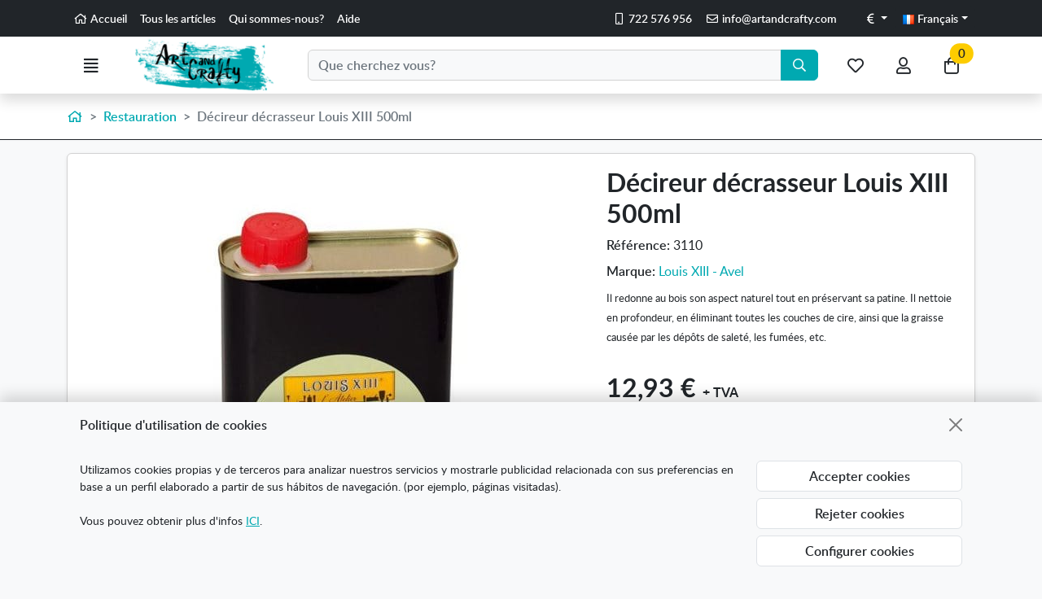

--- FILE ---
content_type: text/html
request_url: https://www.artandcrafty.fr/articulo/1485/decireur-decrasseur-louis-xiii-500ml.html
body_size: 18126
content:
<!DOCTYPE html><html lang="fr">
  <head>
    <META http-equiv="Content-Type" content="text/html; charset=utf-8">
    <base href="https://www.artandcrafty.fr/">
<meta name="google-site-verification" content="WxThFJOSFb-0T0UVlG9YLSIaZSFdTrJMNbJhocfigGQ" />
<meta name="google-site-verification" content="1_6WxZOhjaGHxK2YnBC-B1RWjIpktIUAT8Vxd2S_YC4" />
<meta name="google-site-verification" content="i3-CFIfqahgigBOp6S4HkoTmeJaK-3ZzUrs6_XFEAEA" />
<meta name="google-site-verification" content="mqEposfxKAGGE8OgEDRuDMD12rfGe2OUAoGtmBFysz8" />
<meta name="google-site-verification" content="3INJJTuog7Kout6VEXIUN8d8ZUpDCLCllNOYHB9ImC0" />
<meta name="google-site-verification" content="1_6WxZOhjaGHxK2YnBC-B1RWjIpktIUAT8Vxd2S_YC4" />
<title>Décireur décrasseur Louis XIII 500ml - Art and Crafty</title><!--Versión:3.6--><!--Debug:--><meta http-equiv="X-UA-Compatible" content="IE=edge">
    <meta name="generator" content="Atnova Shop 3.6">
    <meta name="title" content="Décireur décrasseur Louis XIII 500ml - Art and Crafty">
    <meta name="description" content="Il redonne au bois son aspect naturel tout en préservant sa patine. Il nettoie en profondeur, en éliminant toutes les couches de cire, ainsi que la graisse causée par les dépôts de saleté, les fumées, etc.">
    <meta name="keywords" content="decireur decrasseur, decrasseur louis, decireur louis, decireur bois, decrasseur bois, naturel bois, redonne natural bois,">
    <meta property="og:site_name" content="Art and Crafty">
    <meta property="og:title" content="Décireur décrasseur Louis XIII 500ml - Art and Crafty">
    <meta property="og:description" content="Il redonne au bois son aspect naturel tout en préservant sa patine. Il nettoie en profondeur, en éliminant toutes les couches de cire, ainsi que la graisse causée par les dépôts de saleté, les fumées, etc.">
    <meta property="og:type" content="product">
    <meta property="og:url" content="https://www.artandcrafty.fr/articulo/1485/decireur-decrasseur-louis-xiii-500ml.html">
    <meta property="og:image" content="https://www.artandcrafty.fr/_articulos/desencerador-louis-xiii-500ml-0001485.jpg">
    <meta property="twitter:card" content="summary">
    <meta property="twitter:title" content="Décireur décrasseur Louis XIII 500ml - Art and Crafty">
    <meta property="twitter:description" content="Il redonne au bois son aspect naturel tout en préservant sa patine. Il nettoie en profondeur, en éliminant toutes les couches de cire, ainsi que la graisse causée par les dépôts de saleté, les fumées, etc.">
    <meta property="twitter:image" content="https://www.artandcrafty.fr/_articulos/desencerador-louis-xiii-500ml-0001485.jpg">
    <meta property="dc.title" content="Décireur décrasseur Louis XIII 500ml - Art and Crafty">
    <meta property="dc.description" content="Il redonne au bois son aspect naturel tout en préservant sa patine. Il nettoie en profondeur, en éliminant toutes les couches de cire, ainsi que la graisse causée par les dépôts de saleté, les fumées, etc.">
    <meta property="dc.identifier" content="https://www.artandcrafty.fr/articulo/1485/decireur-decrasseur-louis-xiii-500ml.html">
    <meta property="dc.subject" content="decireur decrasseur, decrasseur louis, decireur louis, decireur bois, decrasseur bois, naturel bois, redonne natural bois,">
    <meta name="apple-touch-fullscreen" content="YES">
    <meta name="viewport" content="width=device-width,initial-scale=1.0">
    <meta name="theme-color" content="#00a9b1">
    <link rel="canonical" href="https://www.artandcrafty.fr/articulo/1485/decireur-decrasseur-louis-xiii-500ml.html">
    <link rel="alternate" href="https://www.artandcrafty.com/en/articulo/1485/wax-and-dirt-remover-louis-xiii-500ml.html" hreflang="en-GB">
    <link rel="alternate" href="https://www.artandcrafty.com/desencerador-louis-xiii-500ml/" hreflang="es-ES">
    <link rel="alternate" href="https://www.artandcrafty.com/desencerador-louis-xiii-500ml/" hreflang="x-default">
    <link rel="alternate" href="https://www.artandcrafty.fr/articulo/1485/decireur-decrasseur-louis-xiii-500ml.html" hreflang="fr-FR">
    <link rel="SHORTCUT ICON" href="_personalizacionesweb/personalizacionweb0000001/ImagenFavicon-20240423094307-0000001.ico">
    <link rel="icon" sizes="192x192" href="_personalizacionesweb/personalizacionweb0000001/192/ImagenLogoApp-20240423094348-0000001.png">
    <link rel="apple-touch-icon" sizes="180x180" href="_personalizacionesweb/personalizacionweb0000001/180/ImagenLogoApp-20240423094348-0000001.png">
    <link rel="search" href="https://www.artandcrafty.fr/opensearch.xml" type="application/opensearchdescription+xml" title="Matériaux pour l'artisanat, la peinture et la restauration. Acheter en ligne.">
    <link rel="manifest" href="manifest.json">
    <link href="335/webfonts/fa-solid-900.woff2" as="font" rel="prefetch" crossorigin="anonymous">
    <link href="335/webfonts/fa-regular-400.woff2" as="font" rel="prefetch" crossorigin="anonymous">
    <link href="_personalizacionesweb/personalizacionweb0000001/FicheroFontFamilyMedium-20240423094307-0000001.woff" as="font" rel="prefetch" crossorigin="anonymous">
    <link href="_personalizacionesweb/personalizacionweb0000001/FicheroFontFamilyLight-20240423094307-0000001.woff" as="font" rel="prefetch" crossorigin="anonymous">
    <link href="_personalizacionesweb/personalizacionweb0000001/FicheroFontFamilyBold-20240423094307-0000001.woff" as="font" rel="prefetch" crossorigin="anonymous">
    <link rel="stylesheet" href="335/css?v=335">
    <style>:root{--as-articulo-mini-thumbnail-alto:100px;--as-articulo-thumbnail-alto:180px;--as-articulo-imagen-alto:600px;--as-seccion-thumbnail-alto:280px;--as-height-sticky-top-xs:3.75rem;--as-height-sticky-top-sm:4rem;--as-height-sticky-top-md:4rem;--as-height-sticky-top-lg:4rem;--as-height-sticky-top-xl:4.25rem;}</style>
    <style>@font-face{font-family:'font-medium';src:url('_personalizacionesweb/personalizacionweb0000001/FicheroFontFamilyMedium-20240423094307-0000001.woff')format('opentype');font-display: swap;}@font-face{font-family:'font-light';src:url('_personalizacionesweb/personalizacionweb0000001/FicheroFontFamilyLight-20240423094307-0000001.woff')format('opentype');font-display: swap;}@font-face{font-family:'font-bold';src:url('_personalizacionesweb/personalizacionweb0000001/FicheroFontFamilyBold-20240423094307-0000001.woff')format('opentype');font-display: swap;}:root{--as-color-web-primario:#00a9b1;--as-color-web-primario-rgb:0,169,177;--as-color-web-primario-texto:#ffffff;--as-color-web-primario-texto-rgb:255,255,255;--as-color-web-secundario:#ffffff;--as-color-web-secundario-rgb:255,255,255;--as-color-web-secundario-texto:#212529;--as-color-web-enfasis:#fdcc00;--as-color-web-enfasis-rgb:253,204,0;--as-color-web-enfasis-texto:#212529;--as-color-web-fondo:#f8f9fa;--as-color-web-fondo-rgb:248,249,250;--as-color-web-fondo-cajas:#ffffff;--as-color-web-borde-cajas:#d2d2d2;--as-color-web-texto:#212529;--as-color-web-enlaces:#00a9b1;--as-color-web-fondo-campos:#f8f9fA;--as-color-web-borde-campos:#d2d2d2;--as-texto-font-family:arial, san-serif;--as-separador-migas-web:">";--as-bordes-redondeo:0.375rem;}</style>
    <link rel="stylesheet" href="_personalizacionesweb/personalizacionweb0000001/FicheroEstilo-20240423094348-0000001.css">
    <noscript>
      <link rel="stylesheet" href="335/estilos/appNoScript.css">
    </noscript><script>var itCultureName='es-ES';var itCodigoISOMoneda='EUR';var itNumeroDigitosDecimal='2';var itIdioma='FR';var itCliente='';var itPedido='';var itPushApiPublicKey='BCTDfXFty9auGiX70OjU_ldCnkra15Kk7BI0ls5uksRLAmtCGUroDbEaSIliKM2C814qRTw0si9RemCa2Ex7DmY';var itVersionFicheros='335';var itMostrarPanelSuscripcion=false;var itIntervaloEventosWeb=0;var itInstallPromptEvent;var itConfigCookies;var itScripts=[];var itIDCabeceraPedido='';var itTotalPedido='';function loadScript(a,b){var c,d;c=document.createElement("script"),c.type="text/javascript",c.src=a,c.defer=!0,c.onload=c.onreadystatechange=function(){void 0!==b&&b()},d=document.getElementsByTagName("script")[0],d.parentNode.insertBefore(c,d)}function loadCss(a,b){var c,d;c=document.createElement("link"),c.rel="stylesheet",c.href=a,c.onload=c.onreadystatechange=function(){void 0!==b&&b()},d=document.getElementsByTagName("link")[0],d.parentNode.insertBefore(c,d)}window.addEventListener('beforeinstallprompt', function (evt) {evt.preventDefault();itInstallPromptEvent = evt;document.querySelectorAll('.instalar-app').forEach(element=>{element.style.display='block'});return false;});function getCookie(e){for(var n=e+"=",t=decodeURIComponent(document.cookie).split(";"),o=0;o<t.length;o++){for(var r=t[o];" "==r.charAt(0);)r=r.substring(1);if(0==r.indexOf(n))return r.substring(n.length,r.length)}return""};(function(){var co=getCookie('co_active');itConfigCookies={'mostrarAvisoCookies': co=='','cookiesTecnicas':true,'cookiesPersonalizacion':co.substring(1,2)=='1','cookiesAnaliticas':co.substring(2,3)=='1','cookiesPublicitarias':co.substring(3,4)=='1','cookiesOtras':co.substring(4,5)=='1'}})();</script><script src="335/js?v=335" defer></script><style>.banner-7{min-height:63px}@media(max-width:576px){.banner-7{min-height:min(calc(63 * 100vw / 536),63px)}}</style><script>window.dataLayer = window.dataLayer || [];function gtag(){dataLayer.push(arguments);}gtag('consent', 'default', {'ad_storage': (itConfigCookies.cookiesPublicitarias ? 'granted' : 'denied'),'ad_user_data': (itConfigCookies.cookiesPublicitarias ? 'granted' : 'denied'),'analytics_storage': (itConfigCookies.cookiesAnaliticas ? 'granted' : 'denied'),'functionality_storage': (itConfigCookies.cookiesTecnicas ? 'granted' : 'denied'),'personalization_storage': (itConfigCookies.cookiesPersonalizacion ? 'granted' : 'denied'),'ad_personalization': (itConfigCookies.cookiesPersonalizacion ? 'granted' : 'denied'),'security_storage': (itConfigCookies.cookiesOtras ? 'granted' : 'denied')});function GoogleUpdateConsent() {gtag('consent', 'update', {'ad_storage': (itConfigCookies.cookiesPublicitarias ? 'granted' : 'denied'),'ad_user_data': (itConfigCookies.cookiesPublicitarias ? 'granted' : 'denied'),'analytics_storage': (itConfigCookies.cookiesAnaliticas ? 'granted' : 'denied'),'functionality_storage': (itConfigCookies.cookiesTecnicas ? 'granted' : 'denied'),'personalization_storage': (itConfigCookies.cookiesPersonalizacion ? 'granted' : 'denied'),'ad_personalization': (itConfigCookies.cookiesPersonalizacion ? 'granted' : 'denied'),'security_storage': (itConfigCookies.cookiesOtras ? 'granted' : 'denied')});}</script><!-- Google Tag Manager --><script>(function(w,d,s,l,i){w[l]=w[l]||[];w[l].push({'gtm.start':new Date().getTime(),event:'gtm.js'});var f=d.getElementsByTagName(s)[0],j=d.createElement(s),dl=l!='dataLayer'?'&l='+l:'';j.async=true;j.src='https://www.googletagmanager.com/gtm.js?id='+i+dl;f.parentNode.insertBefore(j,f);})(window,document,'script','dataLayer','GTM-TLVSFQX');</script><!-- End Google Tag Manager --></head>
  <body class="alternative FichaArticulo" itemscope="itemscope" itemtype="http://schema.org/WebSite">
    <meta itemprop="url" content="https://www.artandcrafty.fr">
    <meta itemprop="name" content="Matériaux pour l'artisanat, la peinture et la restauration. Acheter en ligne."><a class="visually-hidden-focusable" href="articulo/1485/decireur-decrasseur-louis-xiii-500ml.html#principal">Aller au contenu prinicpal de la page</a><span id="inicio"></span><div class="wrapper">
      <div class="banners d-print-none">
        <div class="banner banner-12 d-flex flex-wrap position-relative align-items-start justify-content-center">
          <div class="banner-html w-100"><div class="barra-superior small navbar navbar-dark navbar-expand bg-dark p-1 d-print-none">
<div class="container">
<ul class="navbar-nav d-none d-lg-flex">
	<li class="nav-item"><a class="nav-link Inicio active" data-standalone-click="true" href="." title="Accueil"><span class="far fa-home fa-fw" title="Accueil"></span> Accueil</a></li>
	<li class="nav-item"><a class="nav-link Articulos" data-standalone-click="true" href="articulos.html" title="Tous les artícles">Tous les artícles</a></li>
	<li class="nav-item"><a class="nav-link QuienesSomos" data-standalone-click="true" href="laempresa.html" title="Qui sommes-nous?">Qui sommes-nous?</a></li>
	<li class="nav-item"><a class="nav-link Ayuda" data-standalone-click="true" href="ayudacondicionescompra.html" title="Aide">Aide</a></li>
</ul>

<ul class="datos-tienda-cabecera navbar-nav m-0 ms-auto">
	<li class="nav-item"><a class="nav-link" href="https://api.whatsapp.com/send?phone=722576956" rel="nofollow noopener noreferrer" target="_blank" title="Móvil"><span class="far fa-mobile fa-fw" title="Móvil"></span> 722 576 956</a></li>
	<li class="nav-item"><a class="nav-link" href="mailto:info@artandcrafty.com" rel="nofollow" title="E-mail"><span class="far fa-envelope fa-fw" title="E-mail"></span> <span itemprop="email">info@artandcrafty.com</span></a></li>
</ul>

<div class="divisas position-relative mr-0 ms-sm-3 ms-1"><button class="dropdown-toggle btn btn-dark btn-sm" data-bs-toggle="dropdown" type="button"><span class="far fa-euro-sign fa-fw" title="Euros"></span><span class="sr-only">Euros</span></button>

<div class="dropdown-menu dropdown-menu-end"><a class="dropdown-item active" data-standalone-click="true" href="https://www.artandcrafty.com" title="Cambiar de divisa: Euros"><span class="far fa-euro-sign fa-fw" title="Euros"></span> Euros</a><a class="dropdown-item text-primary" data-standalone-click="true" href="https://www.artandcrafty.co.uk" title="Cambiar de divisa: Libras"><span class="far fa-pound-sign fa-fw" title="Libras"></span> Libras</a></div>
</div>

<div class="position-relative"><button aria-expanded="false" class="dropdown-toggle btn btn-dark btn-sm" data-bs-toggle="dropdown" type="button"><img alt="Cambiar de idioma: English" class="img-fluid lazyload" loading="lazy" src="092/Imagenes/Banderas/france.gif" /> <span class="d-none d-sm-inline"> Français</span></button>

<div class="dropdown-menu dropdown-menu-end"><a class="dropdown-item" data-standalone-click="true" href="https://www.artandcrafty.com/en/" title="Cambiar de idioma: English"><img alt="Cambiar de idioma: English" class="img-fluid lazyload" loading="lazy" src="092/Imagenes/Banderas/great_britain.gif" /> <span> English</span></a><a class="dropdown-item" data-standalone-click="true" href="https://www.artandcrafty.com/" title="Cambiar de idioma: Español"><img alt="Cambiar de idioma: Español" class="img-fluid lazyload" loading="lazy" src="092/Imagenes/Banderas/spain.gif" /> <span> Español</span></a><a class="dropdown-item active" data-standalone-click="true" href="https://www.artandcrafty.fr/" title="Cambiar de idioma: Français"><img alt="Cambiar de idioma: Français" class="img-fluid lazyload" loading="lazy" src="092/Imagenes/Banderas/france.gif" /> <span> Français</span></a></div>
</div>
</div>
</div>
</div>
        </div>
      </div>
      <div class="barra-cabecera sticky-top d-print-none shadow bg-white">
        <div class="position-relative">
          <div class="container">
            <div class="row g-0 gx-lg-3 justify-content-between">
              <div class="col-auto d-flex align-items-center"><a class="btn-menu btn btn-lg position-relative " href="ayudamapasitio.html" rel="nofollow" data-bs-toggle="offcanvas" data-bs-target="#menu"><span class="far fa-align-justify fa-fw" title="Menu"></span><span class="sr-only">Menu</span><span class="d-none">Menu</span></a></div>
              <div class="d-flex align-items-center col col-lg-auto"><span class="logo-empresa max-height"><a title="Art and Crafty" href="." data-standalone-click="true" itemscope="itemscope" itemtype="http://schema.org/Organization"><meta itemprop="url" content="https://www.artandcrafty.fr">
                    <meta itemprop="logo" content="https://www.artandcrafty.fr/_personalizacionesweb/personalizacionweb0000001/ImagenLogoWeb-20240423094307-0000001.png"><span class="imagen d-flex align-items-center justify-content-center"><img src="_personalizacionesweb/personalizacionweb0000001/ImagenLogoWeb-20240423094307-0000001.png" alt="Art and Crafty" class="img-fluid lazyload" loading="lazy"></span> </a></span></div>
              <div class="col align-items-center d-none d-lg-flex">
                <form id="FormBuscarCabecera" name="FormBuscarCabecera" class="w-100" method="get" itemprop="potentialAction" itemscope="itemscope" itemtype="http://schema.org/SearchAction" data-ajax="false" data-ajax-begin="BusquedaAjaxBegin" data-ajax-cache="false" data-ajax-complete="BusquedaAjaxComplete" data-ajax-update="#resultados-busqueda-articulos" data-ajax-url="_MiniBusquedaResultadosAsync.aspx" action="BusquedaResultados.aspx">
                  <meta itemprop="target" content="https://www.artandcrafty.fr/BusquedaResultados.aspx?Buscar={Buscar}">
                  <div id="FormBuscarCabecera_Buscar_group" class="mb-0">
                    <div class="row"><label class="sr-only col-sm-4" for="FormBuscarCabecera_Buscar"><span class="text-label">Chercher</span></label><div class="col-sm-12">
                        <div class="input-group w-100"><input type="text" class="form-control" name="Buscar" placeholder="Que cherchez vous?" enterkeyhint="search" id="FormBuscarCabecera_Buscar" value="" itemprop="query-input" data-keyup-event="BusquedaArticulosConIntervalo" data-form-id="FormBuscarCabecera"><button class="btn btn-primary" type="submit" value="Chercher" id="FormBuscarCabecera_Submit" name="Aceptar" title="Chercher"><span class="far fa-search fa-fw" title="Chercher"></span> <span class="d-none">Chercher</span></button></div><span class="field-validation-valid" data-valmsg-for="Buscar" data-valmsg-replace="true"></span></div>
                    </div>
                  </div>
                </form>
              </div>
              <div class="col-auto ms-lg-auto d-flex align-items-center"><nav class="navbar navbar-expand nav-fill" aria-label="Menu général"><ul class="navbar-nav">
                    <li class="nav-item d-lg-none"><a title="Recherche" class="btn btn-lg position-relative collapsed " data-bs-toggle="offcanvas" data-bs-target="#buscador-offcanvas" href="BusquedaAvanzada.aspx" rel="nofollow"><span class="far fa-search fa-fw" title="Recherche"></span><span class="sr-only">Recherche</span><span class="d-none">Chercher</span></a></li>
                    <li class="nav-item"><a title="Mes articles favoris" class="btn btn-lg position-relative " data-bs-toggle="modal" data-bs-target="#ClienteIdentificarseFlotante" href="ClienteIdentificarse.aspx" rel="nofollow"><span class="position-relative"><span class="far fa-heart fa-fw" title="Mes articles favoris"></span><span class="sr-only">Mes articles favoris</span></span><span class="d-none">Favoris</span></a></li>
                    <li class="nav-item position-relative"><a title="Mon compte" class="btn btn-lg position-relative " data-bs-toggle="modal" data-bs-target="#ClienteIdentificarseFlotante" href="ClienteIdentificarse.aspx" rel="nofollow"><span class="position-relative"><span class="far fa-user fa-fw" title="Mon compte"></span><span class="sr-only">Mon compte</span></span><span class="d-none">Mon compte</span></a></li>
                    <li class="nav-item"><a title="Aller a ma commande" class="btn btn-lg position-relative " data-bs-toggle="offcanvas" data-bs-target="#mini-carrito-offcanvas" href="Carrito.aspx" rel="nofollow"><span class="mini-carrito-badge" data-content-ajax="true" data-carrito-badge="true" data-ajax="true" data-ajax-cache="false" data-ajax-update="[data-carrito-badge=true]" data-ajax-url="_MiniCarritoBadgeAsync.aspx"><span class="position-relative"><span class="far fa-shopping-bag fa-fw" title="Aller a ma commande"></span><span class="sr-only">Aller a ma commande</span></span><span class="d-none position-relative">Mes achats</span></span></a></li>
                  </ul></nav></div>
            </div>
          </div>
          <div class="resultados-buscador-cabecera position-absolute w-100 d-none d-lg-block start-0">
            <div class="container">
              <div class="resultados-busqueda-articulos flotante text-body bg-body shadow" id="resultados-busqueda-articulos" data-buscador-articulos-resultados="true"></div>
            </div>
          </div>
        </div>
      </div><nav class="secciones-barra-cabecera navbar navbar-expand navbar-dark d-none d-xl-block  bg-primary"><div class="container">
          <div class="collapse navbar-collapse position-relative">
            <ul class="navbar-nav flex-wrap">
              <li class="seccion-articulo-menu-15 nav-item position-relative"><a title="Artisanat traditionnel" href="seccion/15/artisanat-traditionnel.html" class="nav-link text-nowrap dropdown-toggle" data-bs-toggle="dropdown" data-bs-auto-close="outside">Artisanat traditionnel</a><ul class="dropdown-menu animate-md shadow position-absolute slideIn">
                  <li><a title="Artisanat traditionnel" href="seccion/15/artisanat-traditionnel.html" class="dropdown-item" data-standalone-click="true"><span class="fw-bold">Voir tous les aricles de Artisanat traditionnel</span></a></li>
                  <li class="seccion-articulo-menu-22 "><a title="Osier, moelle de rotin, rotin et corde" href="seccion/22/osier-moelle-de-rotin-rotin-et-corde.html" class="dropdown-item" data-standalone-click="true">Osier, moelle de rotin, rotin et corde</a></li>
                  <li class="seccion-articulo-menu-23 "><a title="Métaux à repousser" href="seccion/23/metaux-a-repousser.html" class="dropdown-item" data-standalone-click="true">Métaux à repousser</a></li>
                  <li class="seccion-articulo-menu-24 "><a title="Sculpture sur bois" href="seccion/24/sculpture-sur-bois.html" class="dropdown-item" data-standalone-click="true">Sculpture sur bois</a></li>
                  <li class="seccion-articulo-menu-25 "><a title="Sculpture sur pierre" href="seccion/25/sculpture-sur-pierre.html" class="dropdown-item" data-standalone-click="true">Sculpture sur pierre</a></li>
                </ul>
              </li>
              <li class="seccion-articulo-menu-26 nav-item position-relative"><a title="Céramique" href="seccion/26/ceramique.html" class="nav-link text-nowrap dropdown-toggle" data-bs-toggle="dropdown" data-bs-auto-close="outside">Céramique</a><ul class="dropdown-menu animate-md shadow position-absolute slideIn">
                  <li><a title="Céramique" href="seccion/26/ceramique.html" class="dropdown-item" data-standalone-click="true"><span class="fw-bold">Voir tous les aricles de Céramique</span></a></li>
                  <li class="seccion-articulo-menu-49 "><a title="Tours et tournettes" href="seccion/49/tours-et-tournettes.html" class="dropdown-item" data-standalone-click="true">Tours et tournettes</a></li>
                  <li class="seccion-articulo-menu-38 "><a title="Fours réfractaires" href="seccion/38/fours-refractaires.html" class="dropdown-item" data-standalone-click="true">Fours réfractaires</a></li>
                  <li class="seccion-articulo-menu-39 "><a title="Outils de poterie" href="seccion/39/outils-de-poterie.html" class="dropdown-item" data-standalone-click="true">Outils de poterie</a></li>
                  <li class="seccion-articulo-menu-60 "><a title="Pâtes céramiques" href="seccion/60/pates-ceramiques.html" class="dropdown-item" data-standalone-click="true">Pâtes céramiques</a></li>
                </ul>
              </li>
              <li class="seccion-articulo-menu-16 nav-item position-relative"><a title="Beaux-Arts" href="seccion/16/beauxarts.html" class="nav-link text-nowrap dropdown-toggle" data-bs-toggle="dropdown" data-bs-auto-close="outside">Beaux-Arts</a><ul class="dropdown-menu animate-md shadow position-absolute slideIn">
                  <li><a title="Beaux-Arts" href="seccion/16/beauxarts.html" class="dropdown-item" data-standalone-click="true"><span class="fw-bold">Voir tous les aricles de Beaux-Arts</span></a></li>
                  <li class="seccion-articulo-menu-29 dropend"><a title="Peinture" href="seccion/29/peinture.html" class="dropdown-item position-relative dropdown-toggle" data-bs-toggle="dropdown" data-bs-auto-close="outside">Peinture</a><ul class="dropdown-menu animate-md shadow position-absolute fadeIn ">
                      <li><a title="Peinture" href="seccion/29/peinture.html" class="dropdown-item" data-standalone-click="true"><span class="fw-bold">Voir tous les aricles de Peinture</span></a></li>
                      <li class="seccion-articulo-menu-50 "><a title="Peinture à l'huile" href="seccion/50/peinture-a-lhuile.html" class="dropdown-item" data-standalone-click="true">Peinture à l'huile</a></li>
                      <li class="seccion-articulo-menu-51 "><a title="Acryliques" href="seccion/51/acryliques.html" class="dropdown-item" data-standalone-click="true">Acryliques</a></li>
                      <li class="seccion-articulo-menu-52 "><a title="Aquarelle" href="seccion/52/aquarelle.html" class="dropdown-item" data-standalone-click="true">Aquarelle</a></li>
                      <li class="seccion-articulo-menu-30 "><a title="Travaux manuels" href="seccion/30/travaux-manuels.html" class="dropdown-item" data-standalone-click="true">Travaux manuels</a></li>
                      <li class="seccion-articulo-menu-53 "><a title="Technique sèche" href="seccion/53/technique-seche.html" class="dropdown-item" data-standalone-click="true">Technique sèche</a></li>
                      <li class="seccion-articulo-menu-57 "><a title="Kits" href="seccion/57/kits.html" class="dropdown-item" data-standalone-click="true">Kits</a></li>
                    </ul>
                  </li>
                  <li class="seccion-articulo-menu-17 dropend"><a title="Pinceaux et pinceaux brosses" href="seccion/17/pinceaux-et-pinceaux-brosses.html" class="dropdown-item position-relative dropdown-toggle" data-bs-toggle="dropdown" data-bs-auto-close="outside">Pinceaux et pinceaux brosses</a><ul class="dropdown-menu animate-md shadow position-absolute fadeIn ">
                      <li><a title="Pinceaux et pinceaux brosses" href="seccion/17/pinceaux-et-pinceaux-brosses.html" class="dropdown-item" data-standalone-click="true"><span class="fw-bold">Voir tous les aricles de Pinceaux et pinceaux brosses</span></a></li>
                      <li class="seccion-articulo-menu-32 "><a title="Pinceaux" href="seccion/32/pinceaux.html" class="dropdown-item" data-standalone-click="true">Pinceaux</a></li>
                      <li class="seccion-articulo-menu-54 "><a title="Pinceaux brosses et pinceaux spalter" href="seccion/54/pinceaux-brosses-et-pinceaux-spalter.html" class="dropdown-item" data-standalone-click="true">Pinceaux brosses et pinceaux spalter</a></li>
                      <li class="seccion-articulo-menu-55 "><a title="Pinceaux pour dorure" href="seccion/55/pinceaux-pour-dorure.html" class="dropdown-item" data-standalone-click="true">Pinceaux pour dorure</a></li>
                    </ul>
                  </li>
                  <li class="seccion-articulo-menu-19 dropend"><a title="Châssis professionnel et supports" href="seccion/19/chassis-professionnel-et-supports.html" class="dropdown-item position-relative dropdown-toggle" data-bs-toggle="dropdown" data-bs-auto-close="outside">Châssis professionnel et supports</a><ul class="dropdown-menu animate-md shadow position-absolute fadeIn ">
                      <li><a title="Châssis professionnel et supports" href="seccion/19/chassis-professionnel-et-supports.html" class="dropdown-item" data-standalone-click="true"><span class="fw-bold">Voir tous les aricles de Châssis professionnel et supports</span></a></li>
                      <li class="seccion-articulo-menu-40 "><a title="Châssis professionnels" href="seccion/40/chassis-professionnels.html" class="dropdown-item" data-standalone-click="true">Châssis professionnels</a></li>
                      <li class="seccion-articulo-menu-41 "><a title="Blocs et papiers" href="seccion/41/blocs-et-papiers.html" class="dropdown-item" data-standalone-click="true">Blocs et papiers</a></li>
                      <li class="seccion-articulo-menu-42 "><a title="Autres supports" href="seccion/42/autres-supports.html" class="dropdown-item" data-standalone-click="true">Autres supports</a></li>
                    </ul>
                  </li>
                  <li class="seccion-articulo-menu-56 "><a title="Produits auxiliaires" href="seccion/56/produits-auxiliaires.html" class="dropdown-item" data-standalone-click="true">Produits auxiliaires</a></li>
                  <li class="seccion-articulo-menu-31 "><a title="Hobbies et modelisme" href="seccion/31/hobbies-et-modelisme.html" class="dropdown-item" data-standalone-click="true">Hobbies et modelisme</a></li>
                </ul>
              </li>
              <li class="seccion-articulo-menu-18 nav-item position-relative"><a title="Restauration" href="seccion/18/restauration.html" class="nav-link text-nowrap dropdown-toggle" data-bs-toggle="dropdown" data-bs-auto-close="outside">Restauration</a><ul class="dropdown-menu animate-md shadow position-absolute slideIn">
                  <li><a title="Restauration" href="seccion/18/restauration.html" class="dropdown-item" data-standalone-click="true"><span class="fw-bold">Voir tous les aricles de Restauration</span></a></li>
                  <li class="seccion-articulo-menu-34 "><a title="Bois" href="seccion/34/bois.html" class="dropdown-item" data-standalone-click="true">Bois</a></li>
                  <li class="seccion-articulo-menu-35 "><a title="Métaux" href="seccion/35/metaux.html" class="dropdown-item" data-standalone-click="true">Métaux</a></li>
                  <li class="seccion-articulo-menu-36 "><a title="Dorure" href="seccion/36/dorure.html" class="dropdown-item" data-standalone-click="true">Dorure</a></li>
                  <li class="seccion-articulo-menu-43 "><a title="Sols" href="seccion/43/sols.html" class="dropdown-item" data-standalone-click="true">Sols</a></li>
                  <li class="seccion-articulo-menu-37 "><a title="Adhésifs et dissolvants" href="seccion/37/adhesifs-et-dissolvants.html" class="dropdown-item" data-standalone-click="true">Adhésifs et dissolvants</a></li>
                  <li class="seccion-articulo-menu-58 "><a title="Traitements textiles" href="seccion/58/traitements-textiles.html" class="dropdown-item" data-standalone-click="true">Traitements textiles</a></li>
                  <li class="seccion-articulo-menu-59 "><a title="Résines et silicones" href="seccion/59/resines-et-silicones.html" class="dropdown-item" data-standalone-click="true">Résines et silicones</a></li>
                </ul>
              </li>
              <li class="seccion-articulo-menu-48 nav-item position-relative"><a title="Cuir et chaussures" href="seccion/48/cuir-et-chaussures.html" class="nav-link text-nowrap dropdown-toggle" data-bs-toggle="dropdown" data-bs-auto-close="outside">Cuir et chaussures</a><ul class="dropdown-menu animate-md shadow position-absolute slideIn">
                  <li><a title="Cuir et chaussures" href="seccion/48/cuir-et-chaussures.html" class="dropdown-item" data-standalone-click="true"><span class="fw-bold">Voir tous les aricles de Cuir et chaussures</span></a></li>
                  <li class="seccion-articulo-menu-63 "><a title="Chaussures" href="seccion/63/chaussures.html" class="dropdown-item" data-standalone-click="true">Chaussures</a></li>
                  <li class="seccion-articulo-menu-61 "><a title="Peaux naturelles" href="seccion/61/peaux-naturelles.html" class="dropdown-item" data-standalone-click="true">Peaux naturelles</a></li>
                  <li class="seccion-articulo-menu-27 "><a title="Traitement et réparation" href="seccion/27/traitement-et-reparation.html" class="dropdown-item" data-standalone-click="true">Traitement et réparation</a></li>
                  <li class="seccion-articulo-menu-62 "><a title="Outils" href="outils-pour-cuir/" class="dropdown-item" data-standalone-click="true">Outils</a></li>
                </ul>
              </li>
              <li class="seccion-articulo-menu-65 nav-item"><a title="Cire à cacheter et sceaux personnalisés" href="seccion/65/cire-a-cacheter-et-sceaux-personnalises.html" class="nav-link text-nowrap" data-standalone-click="true">Cire à cacheter et sceaux personnalisés</a></li>
            </ul>
          </div>
        </div></nav><div class="wrapper-contenido bg-body"><main class="principal mb-5" id="principal"><div class="bg-white border-bottom pb-3 pt-3">
            <div class="container"><nav class="migas d-print-none" aria-label="Breadcrumb"><ol class="breadcrumb mb-0" itemscope="itemscope" itemtype="https://schema.org/BreadcrumbList">
                  <li class="breadcrumb-item" itemprop="itemListElement" itemscope="itemscope" itemtype="https://schema.org/ListItem"><a title="Aller a la page d'accueil" href="." itemprop="item" data-standalone-click="true"><span itemprop="name"><span class="far fa-home fa-fw" title="Accueil"></span><span class="sr-only">Accueil</span></span></a><meta itemprop="position" content="1">
                  </li>
                  <li class="breadcrumb-item" itemprop="itemListElement" itemscope="itemscope" itemtype="https://schema.org/ListItem"><a title="Restauration" href="seccion/18/restauration.html" itemprop="item" data-standalone-click="true"><span itemprop="name">Restauration</span></a><meta itemprop="position" content="2">
                  </li>
                  <li class="breadcrumb-item active" itemprop="itemListElement" itemscope="itemscope" itemtype="https://schema.org/ListItem" aria-current="page"><span itemprop="name">Décireur décrasseur Louis XIII 500ml</span><meta itemprop="position" content="3">
                  </li>
                </ol></nav></div>
          </div>
          <div class="pt-3 container">
            <div class="contenido-principal mb-3" id="contenido-principal"><section class="ficha-articulo mb-3" itemscope="itemscope" itemtype="http://schema.org/Product"><meta itemprop="name" content="Décireur décrasseur Louis XIII 500ml">
                <meta itemprop="description" content="Il redonne au bois son aspect naturel tout en préservant sa patine. Il nettoie en profondeur, en éliminant toutes les couches de cire, ainsi que la graisse causée par les dépôts de saleté, les fumées, etc.">
                <meta itemprop="sku" content="3110">
                <meta itemprop="gtin8" content="3324013110059">
                <div class="card shadow-sm mb-3">
                  <div class="card-body">
                    <div class="row">
                      <div class="mb-3 col-lg-7 col-fluid-8">
                        <div class="ficha-articulo-imagen mb-2">
                          <div class="ficha-articulo-imagen-carrusel mb-2"><span class="imagen d-flex align-items-center justify-content-center bg-white"><picture><source media="(max-width: 575px)" srcset="_articulos/medium/desencerador-louis-xiii-500ml-0001485.jpg 1x, _articulos/desencerador-louis-xiii-500ml-0001485.jpg 2x"><source media="(min-width: 576px)" srcset="_articulos/desencerador-louis-xiii-500ml-0001485.jpg"> <img src="_articulos/desencerador-louis-xiii-500ml-0001485.jpg" alt="Décireur décrasseur Louis XIII 500ml" class="img-fluid" itemprop="image"></picture></span> </div><a rel="noopener noreferrer" target="_blank" title="Agrandir l'image - Décireur décrasseur Louis XIII 500ml" class="ampliar-imagen position-absolute p-2" href="_articulos/desencerador-louis-xiii-500ml-0001485.jpg" data-bs-toggle="modal" data-bs-target="#ampliar-imagenes"><span class="far fa-search-plus fa-2x fa-fw" title="Agrandir l'image - Décireur décrasseur Louis XIII 500ml"></span><span class="sr-only">Agrandir l'image - Décireur décrasseur Louis XIII 500ml</span></a></div>
                        <div class="modal fade" aria-hidden="true" id="ampliar-imagenes">
                          <div class="modal-dialog modal-xl modal-fullscreen-lg-down">
                            <div class="modal-content">
                              <div class="modal-header">
                                <div class="modal-title">Décireur décrasseur Louis XIII 500ml</div><button type="button" title="Fermer" class="btn-close" data-bs-dismiss="modal"></button></div>
                              <div class="modal-body">
                                <div class="ficha-articulo-imagen-zoom">
                                  <div class="ficha-articulo-imagen-zoom-carrusel"><span class="imagen d-flex align-items-center justify-content-center bg-white"><img src="_articulos/desencerador-louis-xiii-500ml-0001485.jpg" alt="Décireur décrasseur Louis XIII 500ml" class="img-fluid lazyload" loading="lazy"></span> </div>
                                </div>
                              </div>
                              <div class="modal-footer"><button type="button" class="btn btn-secondary border " data-bs-dismiss="modal">Fermer</button></div>
                            </div>
                          </div>
                        </div>
                      </div>
                      <div class="mb-3 col-lg-5 col-fluid-4 h-100 end-0 top-0 pt-lg-3 pb-lg-4 position-lg-absolute">
                        <h1 class="h2">Décireur décrasseur Louis XIII 500ml</h1>
                        <div class="referencia mb-2">Référence: <span class="referencia-articulo texto-contenido">3110</span></div>
                        <div class="marca mb-2" itemprop="brand" itemscope="itemscope" itemtype="http://schema.org/Brand">Marque: <span class="nombre-marca texto-contenido" itemprop="name" content="Louis XIII - Avel"><a title="Louis XIII - Avel" href="marca/20/louis-xiii-avel.html" class="text-decoration-none" data-standalone-click="true">Louis XIII - Avel</a></span></div>
                        <div class="texto-contenido descripcion mb-2"><span style="font-size: 10pt;">Il redonne au bois son aspect naturel tout en pr&eacute;servant sa patine. Il nettoie en profondeur, en &eacute;liminant toutes les couches de cire, ainsi que la graisse caus&eacute;e par les d&eacute;pôts de salet&eacute;, les fum&eacute;es, etc.</span>
<div><span style="font-size: 10pt;"><br />
		</span></div></div>
                        <div class="position-lg-sticky"><span class="h2 precio-ficha d-block"><strong><span class="text-nowrap">12,93 €</span></strong> <span class="iva-incluido text-nowrap small fs-6">+ TVA</span></span><span itemprop="offers" itemscope="itemscope" itemtype="http://schema.org/Offer"><meta itemprop="price" content="12.93">
                            <meta itemprop="priceCurrency" content="EUR">
                            <meta itemprop="itemCondition" content="http://schema.org/NewCondition">
                            <meta itemprop="availability" content="http://schema.org/OutOfStock">
                            <meta itemprop="url" content="https://www.artandcrafty.fr/articulo/1485/decireur-decrasseur-louis-xiii-500ml.html"></span><span class="stock-articulo d-block mb-3"><img src="_StockArticulos/FR/StockArticulo0000004.png" alt="Article Épuisé" class="img-fluid lazyload" loading="lazy"> </span><div class="d-grid"><a title="Notifiez-moi quand stock disponible a nouveau - Décireur décrasseur Louis XIII 500ml" class="btn text-wrap alta-aviso-stock btn-outline-primary btn-lg mb-2" href="AltaAvisoStock.aspx?IDArticulo=1485" rel="nofollow" data-standalone-click="true"><span class="far fa-bell fa-fw" title="Notifiez-moi quand stock disponible a nouveau - Décireur décrasseur Louis XIII 500ml"></span> Notifiez-moi quand stock disponible a nouveau</a></div>
                          <div class="acciones d-flex flex-column flex-sm-row flex-lg-column flex-xl-row gap-2 mb-2 d-print-none"><a title="Ajouter a la liste de favoris - Décireur décrasseur Louis XIII 500ml" class="btn text-wrap add-favoritos btn-secondary border lh-sm" href="ClienteIdentificarse.aspx" rel="nofollow" data-bs-toggle="modal" data-bs-target="#ClienteIdentificarseFlotante"><span class="far fa-heart fa-fw" title="Ajouter a la liste de favoris - Décireur décrasseur Louis XIII 500ml"></span> Ajouter a la liste de favoris</a><a title="Contact - Décireur décrasseur Louis XIII 500ml" class="btn text-wrap solicitar-informacion btn-secondary border lh-sm" href="Consulta.aspx?IDArticulo=1485" rel="nofollow" data-standalone-click="true"><span class="far fa-envelope fa-fw" title="Contact - Décireur décrasseur Louis XIII 500ml"></span> Demande d´informations</a></div>
                        </div>
                      </div>
                      <div class="col-lg-7 col-fluid-8">
                        <div class="tab-scroll mb-4">
                          <h3 id="Ficha_ArticulosTabDescripcionApliada" class="tab-scroll-titulo h5">Description de l'article</h3>
                          <div class="card p-3 bg-white">
                            <div class="texto-contenido descripcion">
<div>Grâce à sa formulation sp&eacute;ciale à base d'huile de bois et de t&eacute;r&eacute;benthine, le "Louis XIII Deswaxer" redonne au bois son aspect naturel tout en pr&eacute;servant sa patine. Il ne contient pas d'eau, donc il n'assombrit pas le bois. Il nettoie en profondeur, en &eacute;liminant toutes les couches de cire, ainsi que la graisse caus&eacute;e par les d&eacute;pôts de salet&eacute;, les fum&eacute;es ...</div>
<div>&nbsp;</div>
<div>Ce produit peut &eacute;galement être appliqu&eacute; après avoir d&eacute;cap&eacute; les anciennes couches de vernis ou de peinture avec le "Stripper Louis XIII". Dans sa composition, outre la t&eacute;r&eacute;benthine, l'huile de bois et les solvants, il contient &eacute;galement un insecticide poreux qui entretient et protège vos meubles et parquet contre les insectes et les vers du bois.</div>
<div>Il &eacute;limine &eacute;galement les taches d'eau et d'alcool ... &eacute;liminant &eacute;galement les taches caus&eacute;es par le tabac ou la poussière.</div>
<div><br />
	</div>
<div><span style="font-weight: bold;">UTILISATION</span></div>
<div><br />
	</div>
<div>&nbsp;Il s'utilise sur tous les meubles d'&eacute;poque ou de style, bois pr&eacute;cieux, boiseries, poutres rustiques, parquet ancien ...</div>
<div><br />
	</div>
<div><br />
	</div>
<div><span style="font-weight: bold;">MODE D'EMPLOI</span></div>
<div><br />
	</div>
<div>Pour une utilisation normale, secouez le tambour et impr&eacute;gnez un chiffon en coton et frottez directement sur le bois. Changez le chiffon lorsqu'il est très gras. Laisser s&eacute;cher et faire briller.</div>
<div>Pour une r&eacute;novation totale de la surface, appliquer le produit à l'aide d'un pinceau en insistant sur les moulures. Attendez quelques minutes et &eacute;liminez tout r&eacute;sidu de cire ou de graisse avec un chiffon absorbant.</div>
<div>Pour les taches r&eacute;sistantes, utilisez "Steel Wool nº000 Louis XIII". Laissez s&eacute;cher et appliquez la "Cire de Luxe Louis XIII" qui, grâce à ses qualit&eacute;s nourrissantes et protectrices, conservera un aspect parfait et pr&eacute;servera l'&eacute;tat du bois au fil des ann&eacute;es.</div>
<div><br />
	</div>
<div><br />
	</div>
<div><span style="font-weight: bold;">CONSEILS</span></div>
<div><br />
	</div>
<div>Pour obtenir une patine antique d'une couleur incomparable, appliquez une fois le nettoyage effectu&eacute;, la "Cire à teinter Louis XIII" en pâte ou liquide dans la teinte choisie.</div>
<div><br />
	</div>
<div><br />
	</div>
<div><img src="https://www.artevertice.com/varios/Pictogramas_seguridad/Peligro_para_la_salud2.jpg" title="" alt="" align="textTop" style="font-family: Arial, Verdana, Helvetica, sans-serif; font-size: 11px;" /><img src="https://www.artevertice.com/varios/Pictogramas_seguridad/Peligro_grave_para_la_salud2.jpg" title="" alt="" align="textTop" style="font-family: Arial, Verdana, Helvetica, sans-serif; font-size: 11px;" /><img src="https://www.artevertice.com/varios/Pictogramas_seguridad/Inflamable2.jpg" title="" alt="" align="textTop" style="font-family: Arial, Verdana, Helvetica, sans-serif; font-size: 11px;" /><span style="font-size: 8pt;">Liquide et vapeurs inflammables. Peut être mortel en cas d'ingestion et de p&eacute;n&eacute;tration dans les voies respiratoires. Provoque une irritation cutan&eacute;e. Nocif si inhal&eacute;. Peut causer de la somnolence ou des &eacute;tourdissements.</span></div></div>
                          </div>
                        </div>
                      </div>
                    </div>
                  </div>
                </div></section></div>
          </div></main><section class="otros-compraron mb-5 d-print-none"><div class="container"><header class="clearfix"><h2 class="h4 text-truncate">Les clients qui ont acheté Décireur décrasseur Louis XIII 500ml ont aussi acheté</h2></header></div>
          <div class="container">
            <div class="contenido-principal mb-3">
              <div class="articulos mb-3 columna overflow-auto content-scroll pb-3">
                <div class="row gx-2 gy-2 flex-nowrap w-100" data-slick="{&quot;slidesToShow&quot;: 6, &quot;slidesToScroll&quot;: 6, &quot;infinite&quot;: false, &quot;prevArrow&quot;: &quot;<span class='fa-stack fa-fw fa-2x anterior slick-arrow position-absolute top-50 start-0 translate-middle-y opacity-50'><span class='fas fa-square fa-stack-1x fa-fw'></span><span class='fas fa-chevron-square-left text-white fa-stack-1x fa-fw'></span></span>&quot;, &quot;nextArrow&quot;: &quot;<span class='fa-stack fa-fw fa-2x siguiente slick-arrow position-absolute top-50 end-0 translate-middle-y opacity-50'><span class='fas fa-square fa-stack-1x fa-fw'></span><span class='fas fa-chevron-square-right text-white fa-stack-1x fa-fw'></span></span>&quot;, &quot;responsive&quot;: [{&quot;breakpoint&quot;: 1200, &quot;settings&quot;: {&quot;slidesToShow&quot;: 6}}, {&quot;breakpoint&quot;: 992, &quot;settings&quot;: &quot;unslick&quot;}]}"><article aria-label="Cire liquide teintante a patiner 500ml - Les clients qui ont acheté Décireur décrasseur Louis XIII 500ml ont aussi acheté" class="articulo col-6 col-sm-4 col-md-3 col-lg-2 col-fluid-1/25"><div class="card h-100 shadow-sm">
                      <div class="p-2 text-center bg-white rounded-top">
                        <div class="card-img-top position-relative minithumbnail"><span class="imagen d-flex align-items-center justify-content-center"><a href="articulo/247/cire-liquide-teintante-a-patiner-500ml.html" title="Voir les détails de Cire liquide teintante a patiner 500ml" class="w-100 h-100 d-flex align-items-center justify-content-center" data-standalone-click="true"><img src="_articulos/minithumbnail/cera-tintante-liquida-500ml-0000247.jpg" alt="Cire liquide teintante a patiner 500ml" class="img-fluid lazyload" loading="lazy" srcset="_articulos/minithumbnail/cera-tintante-liquida-500ml-0000247.jpg 1x, _articulos/thumbnail/cera-tintante-liquida-500ml-0000247.jpg 2x"></a></span> </div>
                      </div>
                      <div class="card-body p-2">
                        <div class="grupo-precio text-center"><span class="h4 precio d-block"><strong><span class="text-nowrap">17,89 €</span></strong> <span class="iva-incluido text-nowrap small fs-6">+ TVA</span></span></div>
                        <div class="card-title text-center">
                          <h3 class="nombre-articulo h5"><a title="Voir les détails de Cire liquide teintante a patiner 500ml" class="text-decoration-none" href="articulo/247/cire-liquide-teintante-a-patiner-500ml.html" data-standalone-click="true">Cire liquide teintante a patiner 500ml</a></h3>
                        </div>
                      </div>
                    </div></article><article aria-label="Rénovateur bois Trianon 200ml - Les clients qui ont acheté Décireur décrasseur Louis XIII 500ml ont aussi acheté" class="articulo col-6 col-sm-4 col-md-3 col-lg-2 col-fluid-1/25"><div class="card h-100 shadow-sm">
                      <div class="p-2 text-center bg-white rounded-top">
                        <div class="card-img-top position-relative minithumbnail"><span class="imagen d-flex align-items-center justify-content-center"><a href="renovateur-bois-trianon-200ml/" title="Voir les détails de Rénovateur bois Trianon 200ml" class="w-100 h-100 d-flex align-items-center justify-content-center" data-standalone-click="true"><img src="_articulos/minithumbnail/renovador-madera-trianon-200ml-0000253.jpg" alt="Rénovateur bois Trianon 200ml" class="img-fluid lazyload" loading="lazy" srcset="_articulos/minithumbnail/renovador-madera-trianon-200ml-0000253.jpg 1x, _articulos/thumbnail/renovador-madera-trianon-200ml-0000253.jpg 2x"></a></span> </div>
                      </div>
                      <div class="card-body p-2">
                        <div class="grupo-precio text-center"><span class="h4 precio d-block"><strong><span class="text-nowrap">10,21 €</span></strong> <span class="iva-incluido text-nowrap small fs-6">+ TVA</span></span></div>
                        <div class="card-title text-center">
                          <h3 class="nombre-articulo h5"><a title="Voir les détails de Rénovateur bois Trianon 200ml" class="text-decoration-none" href="renovateur-bois-trianon-200ml/" data-standalone-click="true">Rénovateur bois Trianon 200ml</a></h3>
                        </div>
                      </div>
                    </div></article><article aria-label="Mèche de Coton 200g - Les clients qui ont acheté Décireur décrasseur Louis XIII 500ml ont aussi acheté" class="articulo col-6 col-sm-4 col-md-3 col-lg-2 col-fluid-1/25"><div class="card h-100 shadow-sm">
                      <div class="p-2 text-center bg-white rounded-top">
                        <div class="card-img-top position-relative minithumbnail"><span class="imagen d-flex align-items-center justify-content-center"><a href="articulo/281/meche-de-coton-200g.html" title="Voir les détails de Mèche de Coton 200g" class="w-100 h-100 d-flex align-items-center justify-content-center" data-standalone-click="true"><img src="_articulos/minithumbnail/mecha-de-algodon-200gr-0000281.jpg" alt="Mèche de Coton 200g" class="img-fluid lazyload" loading="lazy" srcset="_articulos/minithumbnail/mecha-de-algodon-200gr-0000281.jpg 1x, _articulos/thumbnail/mecha-de-algodon-200gr-0000281.jpg 2x"></a></span> </div>
                      </div>
                      <div class="card-body p-2">
                        <div class="grupo-precio text-center"><span class="h4 precio d-block"><strong><span class="text-nowrap">7,16 €</span></strong> <span class="iva-incluido text-nowrap small fs-6">+ TVA</span></span></div>
                        <div class="card-title text-center">
                          <h3 class="nombre-articulo h5"><a title="Voir les détails de Mèche de Coton 200g" class="text-decoration-none" href="articulo/281/meche-de-coton-200g.html" data-standalone-click="true">Mèche de Coton 200g</a></h3>
                        </div>
                      </div>
                    </div></article><article aria-label="Brosse tampico Louis XIII - Les clients qui ont acheté Décireur décrasseur Louis XIII 500ml ont aussi acheté" class="articulo col-6 col-sm-4 col-md-3 col-lg-2 col-fluid-1/25"><div class="card h-100 shadow-sm">
                      <div class="p-2 text-center bg-white rounded-top">
                        <div class="card-img-top position-relative minithumbnail"><span class="imagen d-flex align-items-center justify-content-center"><a href="brosse-tampico-louis-xiii/" title="Voir les détails de Brosse tampico Louis XIII" class="w-100 h-100 d-flex align-items-center justify-content-center" data-standalone-click="true"><img src="_articulos/minithumbnail/cepillo-de-tampico-louis-xiii-0000283.jpg" alt="Brosse tampico Louis XIII" class="img-fluid lazyload" loading="lazy" srcset="_articulos/minithumbnail/cepillo-de-tampico-louis-xiii-0000283.jpg 1x, _articulos/thumbnail/cepillo-de-tampico-louis-xiii-0000283.jpg 2x"></a></span> </div>
                      </div>
                      <div class="card-body p-2">
                        <div class="grupo-precio text-center"><span class="h4 precio d-block"><strong><span class="text-nowrap">10,40 €</span></strong> <span class="iva-incluido text-nowrap small fs-6">+ TVA</span></span></div>
                        <div class="card-title text-center">
                          <h3 class="nombre-articulo h5"><a title="Voir les détails de Brosse tampico Louis XIII" class="text-decoration-none" href="brosse-tampico-louis-xiii/" data-standalone-click="true">Brosse tampico Louis XIII</a></h3>
                        </div>
                      </div>
                    </div></article><article aria-label="Pâte cire de luxe 500ml - Les clients qui ont acheté Décireur décrasseur Louis XIII 500ml ont aussi acheté" class="articulo col-6 col-sm-4 col-md-3 col-lg-2 col-fluid-1/25"><div class="card h-100 shadow-sm">
                      <div class="p-2 text-center bg-white rounded-top">
                        <div class="card-img-top position-relative minithumbnail"><span class="imagen d-flex align-items-center justify-content-center"><a href="pate-cire-de-luxe-500ml/" title="Voir les détails de Pâte cire de luxe 500ml" class="w-100 h-100 d-flex align-items-center justify-content-center" data-standalone-click="true"><img src="_articulos/minithumbnail/cera-de-lujo-pasta-500ml-0000244.jpg" alt="Pâte cire de luxe 500ml" class="img-fluid lazyload" loading="lazy" srcset="_articulos/minithumbnail/cera-de-lujo-pasta-500ml-0000244.jpg 1x, _articulos/thumbnail/cera-de-lujo-pasta-500ml-0000244.jpg 2x"></a></span> </div>
                      </div>
                      <div class="card-body p-2">
                        <div class="grupo-precio text-center"><span class="h4 precio d-block"><strong><span class="text-nowrap">17,66 €</span></strong> <span class="iva-incluido text-nowrap small fs-6">+ TVA</span></span></div>
                        <div class="card-title text-center">
                          <h3 class="nombre-articulo h5"><a title="Voir les détails de Pâte cire de luxe 500ml" class="text-decoration-none" href="pate-cire-de-luxe-500ml/" data-standalone-click="true">Pâte cire de luxe 500ml</a></h3>
                        </div>
                      </div>
                    </div></article><article aria-label="Laine d'acier Louis XIII - Les clients qui ont acheté Décireur décrasseur Louis XIII 500ml ont aussi acheté" class="articulo col-6 col-sm-4 col-md-3 col-lg-2 col-fluid-1/25"><div class="card h-100 shadow-sm">
                      <div class="p-2 text-center bg-white rounded-top">
                        <div class="card-img-top position-relative minithumbnail"><span class="imagen d-flex align-items-center justify-content-center"><a href="articulo/275/laine-dacier-louis-xiii.html" title="Voir les détails de Laine d'acier Louis XIII" class="w-100 h-100 d-flex align-items-center justify-content-center" data-standalone-click="true"><img src="_articulos/minithumbnail/lana-de-acero-louis-xiii-0000275.jpg" alt="Laine d'acier Louis XIII" class="img-fluid lazyload" loading="lazy" srcset="_articulos/minithumbnail/lana-de-acero-louis-xiii-0000275.jpg 1x, _articulos/thumbnail/lana-de-acero-louis-xiii-0000275.jpg 2x"></a></span> </div>
                      </div>
                      <div class="card-body p-2">
                        <div class="grupo-precio text-center"><span class="h4 precio d-block"><span class="precio-desde small fs-6">A partir de</span> <strong><span class="text-nowrap">6,94 €</span></strong> <span class="iva-incluido text-nowrap small fs-6">+ TVA</span></span></div>
                        <div class="card-title text-center">
                          <h3 class="nombre-articulo h5"><a title="Voir les détails de Laine d'acier Louis XIII" class="text-decoration-none" href="articulo/275/laine-dacier-louis-xiii.html" data-standalone-click="true">Laine d'acier Louis XIII</a></h3>
                        </div>
                      </div>
                    </div></article><article aria-label="Cire de Luxe incolore aerosol 400ml - Les clients qui ont acheté Décireur décrasseur Louis XIII 500ml ont aussi acheté" class="articulo col-6 col-sm-4 col-md-3 col-lg-2 col-fluid-1/25"><div class="card h-100 shadow-sm">
                      <div class="p-2 text-center bg-white rounded-top">
                        <div class="card-img-top position-relative minithumbnail"><span class="imagen d-flex align-items-center justify-content-center"><a href="articulo/252/cire-de-luxe-incolore-aerosol-400ml.html" title="Voir les détails de Cire de Luxe incolore aerosol 400ml" class="w-100 h-100 d-flex align-items-center justify-content-center" data-standalone-click="true"><img src="_articulos/minithumbnail/cera-de-lujo-incolora-aerosol-400ml-0000252.jpg" alt="Cire de Luxe incolore aerosol 400ml" class="img-fluid lazyload" loading="lazy" srcset="_articulos/minithumbnail/cera-de-lujo-incolora-aerosol-400ml-0000252.jpg 1x, _articulos/thumbnail/cera-de-lujo-incolora-aerosol-400ml-0000252.jpg 2x"></a></span> </div>
                      </div>
                      <div class="card-body p-2">
                        <div class="grupo-precio text-center"><span class="h4 precio d-block"><strong><span class="text-nowrap">15,47 €</span></strong> <span class="iva-incluido text-nowrap small fs-6">+ TVA</span></span></div>
                        <div class="card-title text-center">
                          <h3 class="nombre-articulo h5"><a title="Voir les détails de Cire de Luxe incolore aerosol 400ml" class="text-decoration-none" href="articulo/252/cire-de-luxe-incolore-aerosol-400ml.html" data-standalone-click="true">Cire de Luxe incolore aerosol 400ml</a></h3>
                        </div>
                      </div>
                    </div></article><article aria-label="Popote vernis laque 500ml - Les clients qui ont acheté Décireur décrasseur Louis XIII 500ml ont aussi acheté" class="articulo col-6 col-sm-4 col-md-3 col-lg-2 col-fluid-1/25"><div class="card h-100 shadow-sm">
                      <div class="p-2 text-center bg-white rounded-top">
                        <div class="card-img-top position-relative minithumbnail"><span class="imagen d-flex align-items-center justify-content-center"><a href="articulo/273/popote-vernis-laque-500ml.html" title="Voir les détails de Popote vernis laque 500ml" class="w-100 h-100 d-flex align-items-center justify-content-center" data-standalone-click="true"><img src="_articulos/minithumbnail/pulidor-barnices-popote-ebanisteria-500ml-0000273.jpg" alt="Popote vernis laque 500ml" class="img-fluid lazyload" loading="lazy" srcset="_articulos/minithumbnail/pulidor-barnices-popote-ebanisteria-500ml-0000273.jpg 1x, _articulos/thumbnail/pulidor-barnices-popote-ebanisteria-500ml-0000273.jpg 2x"></a></span> </div>
                      </div>
                      <div class="card-body p-2">
                        <div class="grupo-precio text-center"><span class="h4 precio d-block"><strong><span class="text-nowrap">14,77 €</span></strong> <span class="iva-incluido text-nowrap small fs-6">+ TVA</span></span></div>
                        <div class="card-title text-center">
                          <h3 class="nombre-articulo h5"><a title="Voir les détails de Popote vernis laque 500ml" class="text-decoration-none" href="articulo/273/popote-vernis-laque-500ml.html" data-standalone-click="true">Popote vernis laque 500ml</a></h3>
                        </div>
                      </div>
                    </div></article><article aria-label="Véritable Savon Noir Louis XIII - Les clients qui ont acheté Décireur décrasseur Louis XIII 500ml ont aussi acheté" class="articulo col-6 col-sm-4 col-md-3 col-lg-2 col-fluid-1/25"><div class="card h-100 shadow-sm">
                      <div class="p-2 text-center bg-white rounded-top">
                        <div class="card-img-top position-relative minithumbnail"><span class="imagen d-flex align-items-center justify-content-center"><a href="veritable-savon-noir-louis-xiii/" title="Voir les détails de Véritable Savon Noir Louis XIII" class="w-100 h-100 d-flex align-items-center justify-content-center" data-standalone-click="true"><img src="_articulos/minithumbnail/jabon-negro-para-suelos-al-aceite-de-lino-0001486.jpg" alt="Véritable Savon Noir Louis XIII" class="img-fluid lazyload" loading="lazy" srcset="_articulos/minithumbnail/jabon-negro-para-suelos-al-aceite-de-lino-0001486.jpg 1x, _articulos/thumbnail/jabon-negro-para-suelos-al-aceite-de-lino-0001486.jpg 2x"></a></span> </div>
                      </div>
                      <div class="card-body p-2">
                        <div class="grupo-precio text-center"><span class="h4 precio d-block"><span class="precio-desde small fs-6">A partir de</span> <strong><span class="text-nowrap">9,07 €</span></strong> <span class="iva-incluido text-nowrap small fs-6">+ TVA</span></span></div>
                        <div class="card-title text-center">
                          <h3 class="nombre-articulo h5"><a title="Voir les détails de Véritable Savon Noir Louis XIII" class="text-decoration-none" href="veritable-savon-noir-louis-xiii/" data-standalone-click="true">Véritable Savon Noir Louis XIII</a></h3>
                        </div>
                      </div>
                    </div></article></div>
              </div>
            </div>
          </div></section><div class="container text-center d-print-none mb-3 mt-3 m-lg-0">
          <div class="position-lg-fixed bottom-0 end-0 d-grid gap-2 p-lg-3"><a rel="nofollow" style="display:none" class="btn-notificaciones btn btn-secondary border shadow-sm" title="Configurer les notifications" href="#" data-notificaciones-configurar="true" data-bs-toggle="offcanvas" data-bs-target="#notificaciones-suscripcion"><span class="far fa-bell fa-fw" title="Configurer les notifications"></span> <span class="d-lg-none">Configurer les notifications</span></a><a class="desplazar-arriba btn btn-secondary shadow-sm border" title="Remonter en haut de la page" rel="nofollow" href="articulo/1485/decireur-decrasseur-louis-xiii-500ml.html#inicio" data-click-event="ScrollHastaInicio"><span class="far fa-chevron-up fa-fw" title="Remonter en haut de la page"></span><span class="sr-only">Remonter en haut de la page</span><span class="d-lg-none"> Remonter en haut de la page</span></a><a title="Foire Aux Questions" class="preguntas-frecuentes btn btn-secondary border shadow-sm" href="ayudapreguntasfrecuentes.html" data-bs-toggle="modal" data-bs-target="#ayuda-preguntas-frecuentes"><span class="far fa-question fa-fw" title="Foire Aux Questions"></span> <span class="d-lg-none">Foire Aux Questions</span></a><a title="Configurer utilisation de cookies" class="btn-modal-aviso-cookies btn btn-secondary border shadow-sm" href="ayudapoliticacookies.html" rel="nofollow" data-bs-toggle="modal" data-bs-target="#modal-aviso-cookies"><span class="far fa-cookie-bite fa-fw" title="Configurer utilisation de cookies"></span> <span class="d-lg-none">Configurer utilisation de cookies</span></a><a target="_blank" rel="nofollow noopener noreferrer" title="Contact us" href="https://api.whatsapp.com/send?phone=34722576956" class="btn-whatsapp btn btn-secondary border shadow-sm"><img src="335/imagenes/whatsapp.svg" alt="Contact us" class="img-fluid lazyload" loading="lazy"> <span class="d-lg-none"> Contact us</span></a></div>
        </div>
      </div><footer class="d-print-none bg-white"><div class="informacion-contactar text-white bg-dark mb-2 pt-4 pb-4">
          <div class="container">
            <div class="row g-3">
              <div class="col-lg-2 col-md-4 col-sm-6"><nav class="enlaces-menu mt-2 mb-2"><span class="h4">Menu</span><ul class="nav flex-column d-block">
                    <li class="nav-item"><a title="Tous les articles" class="nav-link ps-0 pe-0 Articulos" href="articulos.html" data-standalone-click="true">Tous les articles</a></li>
                    <li class="nav-item"><a title="Actualités" class="nav-link ps-0 pe-0 Novedades" href="novedades.html" data-standalone-click="true">Actualités</a></li>
                    <li class="nav-item"><a title="Marques" class="nav-link ps-0 pe-0 Marcas" href="marcas.html" data-standalone-click="true">Marques</a></li>
                    <li class="nav-item"><a title="Qui sommes-nous ?" class="nav-link ps-0 pe-0 QuienesSomos" href="laempresa.html" data-standalone-click="true">Qui sommes-nous ?</a></li>
                    <li class="nav-item"><a title="Contact" class="nav-link ps-0 pe-0 SolicitarInformacion" href="consulta.html" rel="nofollow" data-standalone-click="true">Contact</a></li>
                  </ul></nav></div>
              <div class="col-lg-2 col-md-4 col-sm-6"><nav class="enlaces-ayuda mt-2 mb-2" aria-label="Aide"><span class="h4">Aide</span><ul class="nav flex-column d-block">
                    <li class="nav-item"><a title="Conditions de l'achat" class="nav-link ps-0 pe-0 AyudaCondicionesCompra" href="ayudacondicionescompra.html" rel="nofollow" data-standalone-click="true">Conditions de l'achat</a></li>
                    <li class="nav-item"><a title="Comment payer" class="nav-link ps-0 pe-0 AyudaFormasPago" href="ayudaformaspago.html" data-standalone-click="true">Comment payer</a></li>
                    <li class="nav-item"><a title="Frais de port et délais de livraison" class="nav-link ps-0 pe-0 AyudaFormasEnvio" href="ayudaformasenvio.html" rel="nofollow" data-standalone-click="true">Frais de port et délais de livraison</a></li>
                    <li class="nav-item"><a title="Incidents et retours" class="nav-link ps-0 pe-0 AyudaDevoluciones" href="ayudadevoluciones.html" rel="nofollow" data-standalone-click="true">Incidents et retours</a></li>
                    <li class="nav-item"><a title="Garanties" class="nav-link ps-0 pe-0 AyudaGarantias" href="ayudagarantias.html" rel="nofollow" data-standalone-click="true">Garanties</a></li>
                    <li class="nav-item"><a title="Foire Aux Questions" class="nav-link ps-0 pe-0 AyudaPreguntasFrecuentes" href="ayudapreguntasfrecuentes.html" data-standalone-click="true">Foire Aux Questions</a></li>
                  </ul></nav></div>
              <div class="col-lg-2 col-md-4 col-sm-6"><nav class="informacion mt-2 mb-2" aria-label="Information"><span class="h4">Information</span><ul class="nav flex-column d-block">
                    <li class="nav-item"><a title="Mes commandes" class="nav-link ps-0 pe-0 IdentificarsePedidos" href="identificarsepedidos.html" rel="nofollow" data-standalone-click="true">Mes commandes</a></li>
                    <li class="nav-item"><a title="Liens conseillés" class="nav-link ps-0 pe-0 EnlacesInteres" href="linksinteres.html" data-standalone-click="true">Liens conseillés</a></li>
                    <li class="nav-item"><a title="Suggestions" class="nav-link ps-0 pe-0 Sugerencias" href="sugerencia.html" rel="nofollow" data-standalone-click="true">Suggestions</a></li>
                    <li class="nav-item"><a title="Avis légal" class="nav-link ps-0 pe-0 AyudaInformacionAvisoLegal" href="ayudaavisolegal.html" rel="nofollow" data-standalone-click="true">Avis légal</a></li>
                    <li class="nav-item"><a title="Politique de confidentialité" class="nav-link ps-0 pe-0 AyudaInformacionPoliticaPrivacidad" href="ayudapoliticaprivacidad.html" rel="nofollow" data-standalone-click="true">Politique de confidentialité</a></li>
                    <li class="nav-item"><a title="Politique d'utilisation de cookies" class="nav-link ps-0 pe-0 AyudaInformacionPoliticaCookies" href="ayudapoliticacookies.html" rel="nofollow" data-standalone-click="true">Politique d'utilisation de cookies</a></li>
                    <li class="nav-item"><a title="Plan du site" class="nav-link ps-0 pe-0 AyudaInformacionMapaSitio" href="ayudamapasitio.html" rel="nofollow" data-standalone-click="true">Plan du site</a></li>
                  </ul></nav></div>
              <div class="col-lg-3 col-md-6">
                <div class="info-contactar mt-2 mb-2" itemscope="itemscope" itemtype="https://schema.org/LocalBusiness">
                  <meta itemprop="name" content="Art and Crafty">
                  <meta itemprop="image" content="https://www.artandcrafty.fr/_laempresa/ArtAndCrafty.jpg">
                  <meta itemprop="url" content="https://www.artandcrafty.fr"><span class="h4">Contact</span><ul class="list-group">
                    <li class="list-group-item text-white ps-0 pe-0">
                      <div class="row g-1">
                        <div class="col-auto"><span class="far fa-map-marker fa-fw" title="Adresse"></span><span class="sr-only">Adresse</span></div>
                        <div class="col"><span class="direccion" itemprop="address" itemscope="itemscope" itemtype="https://schema.org/PostalAddress"><span class="direccion-empresa" itemprop="streetAddress">El Rollo, 51 bis</span><br><span class="cp-empresa" itemprop="postalCode">09443</span> <span class="localidad-empresa" itemprop="addressLocality">Villalba</span>, <span class="pais-empresa" itemprop="addressCountry">Espagne</span></span></div>
                      </div>
                    </li>
                    <li class="list-group-item text-white ps-0 pe-0">
                      <div class="row g-1">
                        <div class="col-auto"><span class="far fa-mobile fa-fw" title="Portable"></span><span class="sr-only">Portable</span></div>
                        <div class="col"><a target="_blank" rel="nofollow noopener noreferrer" title="Portable" href="https://api.whatsapp.com/send?phone=34722576956" class="text-decoration-underline">+34 722576956</a></div>
                      </div>
                    </li>
                    <li class="list-group-item text-white ps-0 pe-0">
                      <div class="row g-1">
                        <div class="col-auto"><span class="far fa-envelope fa-fw" title="E-mail"></span><span class="sr-only">E-mail</span></div>
                        <div class="col"><a rel="nofollow" href="#" title="E-mail" data-email-encode="&amp;#105;&amp;#110;&amp;#102;&amp;#111;&amp;#64;&amp;#97;&amp;#114;&amp;#116;&amp;#97;&amp;#110;&amp;#100;&amp;#99;&amp;#114;&amp;#97;&amp;#102;&amp;#116;&amp;#121;&amp;#46;&amp;#99;&amp;#111;&amp;#109;" class="text-decoration-underline"><span itemprop="email">&#105;&#110;&#102;&#111;&#64;&#97;&#114;&#116;&#97;&#110;&#100;&#99;&#114;&#97;&#102;&#116;&#121;&#46;&#99;&#111;&#109;</span></a></div>
                      </div>
                    </li>
                    <li class="list-group-item text-white ps-0 pe-0">
                      <div class="row g-1">
                        <div class="col-auto"><span class="far fa-clock fa-fw" title="Horaires d'accueil"></span><span class="sr-only">Horaires d'accueil</span></div>
                        <div class="col">Lundi vendredi
<br/>De 09h00 à 14h00</div>
                      </div>
                    </li>
                  </ul>
                </div>
              </div>
            </div>
          </div>
        </div>
        <div class="banners d-print-none">
          <div class="container">
            <div class="banner banner-7 d-flex flex-wrap position-relative align-items-start justify-content-center"><img src="_banners/banner0000007/../Banner0000007.gif" alt="tpv" class="img-fluid lazyload" loading="lazy"> </div>
            <div class="banner banner-10 d-flex flex-wrap position-relative align-items-start justify-content-center">
              <div class="banner-html w-100"><div class="row align-items-center">
<div class="col-sm-4 col-lg-2"><span class="imagen d-flex align-items-center justify-content-center p-2"><img alt="Unión Europea" class="img-fluid lazyload" loading="lazy" src="092/imagenes/logotipo-ue.jpg" /></span></div>

<div class="col-sm-8 col-lg-10 text-muted">"ARANDA ARTE-VÉRTICE SL ha sido beneficiaria del Fondo Europeo de Desarrollo Regional cuyo objetivo es mejorar la competitividad de las Pymes y gracias al cual ha puesto en marcha un Plan de Marketing Digital Internacional con el objetivo de mejorar su posicionamiento online en mercados exteriores durante el año 2020. Para ello ha contado con el apoyo del Programa XPANDE DIGITAL de la Cámara de Comercio de Burgos."</div>
</div>
</div>
            </div>
          </div>
        </div>
        <div class="Atnova p-2">
          <div class="container text-center"><a class="small fw-bold bg-white p-2" href="https://www.atnovashop.com" target="_blank" title="Atnova Web Systems" rel="noopener noreferrer"><img src="335/estilos/iconoatnova.png" alt="Atnova Web Systems" class="img-fluid lazyload" loading="lazy"> 
            Creado con Atnova Shop
		</a></div>
        </div></footer></div>
    <div tabindex="-1" class="offcanvas shadow offcanvas-start menu-flotante" aria-labelledby="menu-titulo" data-bs-scroll="true" data-bs-backdrop="false" id="menu">
      <div class="offcanvas-header">
        <div id="menu-titulo" class="offcanvas-title"><span class="far fa-align-justify fa-fw" title="Menu principal"></span> Menu principal</div><button type="button" class="btn-close" data-bs-dismiss="offcanvas" aria-label="Fermer"></button></div>
      <div class="offcanvas-body position-relative bg-body">
        <div class="fixed-scroll">
          <div class="content-scroll pe-2">
            <div class="titulo-menu p-2 small fw-bold text-uppercase">Categories</div>
            <div class="card p-1 mb-3 shadow-sm"><nav class="navbar-light" aria-label="Categories"><ul class="nav navbar-nav flex-column d-block">
                  <li class="nav-item"><a title="Artisanat traditionnel" class="nav-link toggle pe-5" href="seccion/15/artisanat-traditionnel.html" data-bs-toggle="offcanvas" data-offcanvas-transition-none="true" data-bs-target="#offcanvas-seccion-15"><span class="texto d-inline-block">Artisanat traditionnel</span></a></li>
                  <li class="nav-item"><a title="Céramique" class="nav-link toggle pe-5" href="seccion/26/ceramique.html" data-bs-toggle="offcanvas" data-offcanvas-transition-none="true" data-bs-target="#offcanvas-seccion-26"><span class="texto d-inline-block">Céramique</span></a></li>
                  <li class="nav-item"><a title="Beaux-Arts" class="nav-link toggle pe-5" href="seccion/16/beauxarts.html" data-bs-toggle="offcanvas" data-offcanvas-transition-none="true" data-bs-target="#offcanvas-seccion-16"><span class="texto d-inline-block">Beaux-Arts</span></a></li>
                  <li class="nav-item"><a title="Restauration" class="nav-link toggle pe-5 active" href="seccion/18/restauration.html" data-bs-toggle="offcanvas" data-offcanvas-transition-none="true" data-bs-target="#offcanvas-seccion-18"><span class="texto d-inline-block">Restauration</span></a></li>
                  <li class="nav-item"><a title="Cuir et chaussures" class="nav-link toggle pe-5" href="seccion/48/cuir-et-chaussures.html" data-bs-toggle="offcanvas" data-offcanvas-transition-none="true" data-bs-target="#offcanvas-seccion-48"><span class="texto d-inline-block">Cuir et chaussures</span></a></li>
                  <li class="nav-item"><a title="Cire à cacheter et sceaux personnalisés" class="nav-link" href="seccion/65/cire-a-cacheter-et-sceaux-personnalises.html" data-standalone-click="true"><span class="texto d-inline-block">Cire à cacheter et sceaux personnalisés</span></a></li>
                </ul></nav></div>
            <div class="titulo-menu p-2 small fw-bold text-uppercase">Menu</div>
            <div class="card p-1 mb-3 shadow-sm"><nav class="navbar-light" aria-label="Menu"><ul class="nav navbar-nav flex-column d-block">
                  <li class="nav-item"><a title="Aller a la page d'accueil" class="nav-link Inicio" href="." data-standalone-click="true">Accueil</a></li>
                  <li class="nav-item"><a title="Tous les articles" class="nav-link Articulos" href="articulos.html" data-standalone-click="true">Tous les articles</a></li>
                  <li class="nav-item"><a title="Actualités" class="nav-link Novedades" href="novedades.html" data-standalone-click="true">Actualités</a></li>
                  <li class="nav-item"><a title="Marques" class="nav-link  toggle pe-5 Marcas" href="marcas.html" data-bs-toggle="offcanvas" data-bs-target="#offcanvas-marcas" data-offcanvas-transition-none="true"><span class="texto d-inline-block">Marques</span></a></li>
                  <li class="nav-item"><a title="Qui sommes-nous ?" class="nav-link QuienesSomos" href="laempresa.html" data-standalone-click="true">Qui sommes-nous ?</a></li>
                  <li class="nav-item"><a title="Contact" class="nav-link SolicitarInformacion" href="consulta.html" rel="nofollow" data-standalone-click="true">Contact</a></li>
                </ul></nav></div>
            <div class="titulo-menu p-2 small fw-bold text-uppercase">Aide</div>
            <div class="card p-1 mb-3 shadow-sm"><nav class="navbar-light" aria-label="Aide"><ul class="nav navbar-nav flex-column d-block">
                  <li class="nav-item"><a title="Conditions de l'achat" class="nav-link AyudaCondicionesCompra" href="ayudacondicionescompra.html" rel="nofollow" data-standalone-click="true">Conditions de l'achat</a></li>
                  <li class="nav-item"><a title="Comment payer" class="nav-link AyudaFormasPago" href="ayudaformaspago.html" data-standalone-click="true">Comment payer</a></li>
                  <li class="nav-item"><a title="Frais de port et délais de livraison" class="nav-link AyudaFormasEnvio" href="ayudaformasenvio.html" rel="nofollow" data-standalone-click="true">Frais de port et délais de livraison</a></li>
                  <li class="nav-item"><a title="Incidents et retours" class="nav-link AyudaDevoluciones" href="ayudadevoluciones.html" rel="nofollow" data-standalone-click="true">Incidents et retours</a></li>
                  <li class="nav-item"><a title="Garanties" class="nav-link AyudaGarantias" href="ayudagarantias.html" rel="nofollow" data-standalone-click="true">Garanties</a></li>
                  <li class="nav-item"><a title="Foire Aux Questions" class="nav-link AyudaPreguntasFrecuentes" href="ayudapreguntasfrecuentes.html" data-standalone-click="true">Foire Aux Questions</a></li>
                </ul></nav></div>
            <div class="titulo-menu p-2 small fw-bold text-uppercase">Information</div>
            <div class="card p-1 mb-3 shadow-sm"><nav class="navbar-light" aria-label="Information"><ul class="nav navbar-nav flex-column d-block">
                  <li class="nav-item"><a title="Mes commandes" class="nav-link IdentificarsePedidos" href="identificarsepedidos.html" rel="nofollow" data-standalone-click="true">Mes commandes</a></li>
                  <li class="nav-item"><a title="Liens conseillés" class="nav-link EnlacesInteres" href="linksinteres.html" data-standalone-click="true">Liens conseillés</a></li>
                  <li class="nav-item"><a title="Suggestions" class="nav-link Sugerencias" href="sugerencia.html" rel="nofollow" data-standalone-click="true">Suggestions</a></li>
                  <li class="nav-item"><a title="Avis légal" class="nav-link AyudaInformacionAvisoLegal" href="ayudaavisolegal.html" rel="nofollow" data-standalone-click="true">Avis légal</a></li>
                  <li class="nav-item"><a title="Politique de confidentialité" class="nav-link AyudaInformacionPoliticaPrivacidad" href="ayudapoliticaprivacidad.html" rel="nofollow" data-standalone-click="true">Politique de confidentialité</a></li>
                  <li class="nav-item"><a title="Politique d'utilisation de cookies" class="nav-link AyudaInformacionPoliticaCookies" href="ayudapoliticacookies.html" rel="nofollow" data-standalone-click="true">Politique d'utilisation de cookies</a></li>
                  <li class="nav-item"><a title="Plan du site" class="nav-link AyudaInformacionMapaSitio" href="ayudamapasitio.html" rel="nofollow" data-standalone-click="true">Plan du site</a></li>
                </ul></nav></div>
          </div>
        </div>
      </div>
      <div class="offcanvas-footer">
        <div class="d-block"><a rel="nofollow" style="display:none!important" title="Installer" href="#" class="instalar-app btn btn-secondary border mb-2 d-block text-start" data-instalar-app="true"><span class="far fa-plus-circle fa-fw" title="Installer"></span> Installer</a></div>
        <div class="idiomas position-relative"><button class="dropdown-toggle-custom form-control text-start w-100" type="button" data-bs-toggle="dropdown"><img src="335/Imagenes/Banderas/france.gif" alt="Changer de langue: Français" class="img-fluid lazyload" loading="lazy"> <span> Français</span></button><div class="dropdown-menu animate-md slideIn w-100"><a title="Changer de langue: English" class="dropdown-item" href="https://www.artandcrafty.com/en/articulo/1485/wax-and-dirt-remover-louis-xiii-500ml.html" data-standalone-click="true"><img src="335/Imagenes/Banderas/great_britain.gif" alt="Changer de langue: English" class="img-fluid lazyload" loading="lazy"> <span> English</span></a><a title="Changer de langue: Español" class="dropdown-item" href="https://www.artandcrafty.com/desencerador-louis-xiii-500ml/" data-standalone-click="true"><img src="335/Imagenes/Banderas/spain.gif" alt="Changer de langue: Español" class="img-fluid lazyload" loading="lazy"> <span> Español</span></a><a title="Changer de langue: Français" class="dropdown-item active" href="https://www.artandcrafty.fr/articulo/1485/decireur-decrasseur-louis-xiii-500ml.html" data-standalone-click="true"><img src="335/Imagenes/Banderas/france.gif" alt="Changer de langue: Français" class="img-fluid lazyload" loading="lazy"> <span> Français</span></a></div>
        </div>
      </div>
    </div>
    <div data-menu-offcanvas-async="true" data-ajax="true" data-ajax-cache="false" data-ajax-complete="OffcanvasPrepararEventos" data-ajax-mode="after" data-ajax-update="body" data-ajax-url="_MenuOffCanvasAsync.aspx"></div>
    <div tabindex="-1" class="offcanvas shadow offcanvas-end buscador-offcanvas" aria-labelledby="buscador-offcanvas-titulo" data-bs-scroll="false" data-bs-backdrop="false" id="buscador-offcanvas">
      <div class="offcanvas-header">
        <div id="buscador-offcanvas-titulo" class="offcanvas-title w-100">
          <form id="FormBuscarOffcanvas" name="FormBuscarOffcanvas" method="get" data-ajax="false" data-ajax-begin="BusquedaAjaxBegin" data-ajax-cache="false" data-ajax-complete="BusquedaAjaxComplete" data-ajax-update="#resultados-busqueda-articulos-offcanvas" data-ajax-url="_MiniBusquedaResultadosAsync.aspx" action="BusquedaResultados.aspx"><input type="hidden" name="Offcanvas" value="-1"><div id="FormBuscarOffcanvas_OrdenSeccion_group" class="mb-3">
              <div class="row"><label class="sr-only col-sm-4" for="FormBuscarOffcanvas_OrdenSeccion"><span class="text-label">Catégorie</span></label><div class="col-sm-12"><label class="sr-only" for="FormBuscarOffcanvas_OrdenSeccion"><span class="text-label">Catégorie</span></label><select id="FormBuscarOffcanvas_OrdenSeccion" name="OrdenSeccion" class="form-select w-100" data-change-event="BusquedaArticulos" data-form-id="FormBuscarOffcanvas"><option value="">toute catégorie</option>
                    <option value="100">Artisanat traditionnel</option>
                    <option value="200">Céramique</option>
                    <option value="300">Beaux-Arts</option>
                    <option value="600">Restauration</option>
                    <option value="800">Cuir et chaussures</option>
                    <option value="900">Cire à cacheter et sceaux personnalisés</option></select><span class="field-validation-valid" data-valmsg-for="OrdenSeccion" data-valmsg-replace="true"></span></div>
              </div>
            </div>
            <div id="FormBuscarOffcanvas_Marca_group" class="mb-3">
              <div class="row"><label class="sr-only col-sm-4" for="FormBuscarOffcanvas_Marca"><span class="text-label">Marque</span></label><div class="col-sm-12"><label class="sr-only" for="FormBuscarOffcanvas_Marca"><span class="text-label">Marque</span></label><select id="FormBuscarOffcanvas_Marca" name="Marca" class="form-select w-100" data-change-event="BusquedaArticulos" data-form-id="FormBuscarOffcanvas"><option value="">toutes les marques</option>
                    <option value="23">Argiles Bisbal</option>
                    <option value="27">Arte Vértice</option>
                    <option value="39">Artist</option>
                    <option value="21">Artistix</option>
                    <option value="47">Blatem</option>
                    <option value="40">Ceras Expres</option>
                    <option value="49">Dismoer</option>
                    <option value="24">Escoda</option>
                    <option value="31">Golden</option>
                    <option value="37">Gomafer</option>
                    <option value="43">Hahnemühle</option>
                    <option value="48">Ivan Leathercraft</option>
                    <option value="41">Koh-I-Noor</option>
                    <option value="20">Louis XIII - Avel</option>
                    <option value="25">Mifer</option>
                    <option value="42">Milliput</option>
                    <option value="35">Nabertherm</option>
                    <option value="36">Phoenix</option>
                    <option value="38">Reig Crafts</option>
                    <option value="33">Royal Talens</option>
                    <option value="44">Sakura</option>
                    <option value="26">Sennelier</option>
                    <option value="22">Shimpo</option>
                    <option value="45">Sinto</option>
                    <option value="46">Sio-2</option>
                    <option value="19">Vallejo</option>
                    <option value="32">Winsor &amp; Newton</option></select><span class="field-validation-valid" data-valmsg-for="Marca" data-valmsg-replace="true"></span></div>
              </div>
            </div>
            <div id="FormBuscarOffcanvas_Buscar_group" class="mb-0">
              <div class="row"><label class="sr-only col-sm-4" for="FormBuscarOffcanvas_Buscar"><span class="text-label">Chercher</span></label><div class="col-sm-12">
                  <div class="input-group"><input type="text" class="form-control" name="Buscar" placeholder="Que cherchez vous?" enterkeyhint="search" id="FormBuscarOffcanvas_Buscar" value="" data-keyup-event="BusquedaArticulosConIntervalo" data-form-id="FormBuscarOffcanvas"><button class="btn btn-primary" type="submit" value="Chercher" name="Aceptar" title="Chercher"><span class="far fa-search fa-fw" title="Chercher"></span> Chercher</button></div><span class="field-validation-valid" data-valmsg-for="Buscar" data-valmsg-replace="true"></span></div>
              </div>
            </div>
          </form>
        </div><button type="button" class="btn-close" data-bs-dismiss="offcanvas" aria-label="Fermer"></button></div>
      <div class="offcanvas-body position-relative bg-body">
        <div class="resultados-busqueda-articulos" id="resultados-busqueda-articulos-offcanvas"> </div>
      </div>
      <div class="offcanvas-footer"><a title="Recherche avancée" class="btn btn-secondary border " href="BusquedaAvanzada.aspx" rel="nofollow" data-standalone-click="true">Recherche avancée</a></div>
    </div>
    <div tabindex="-1" class="offcanvas shadow offcanvas-end" aria-labelledby="mini-carrito-offcanvas-titulo" data-bs-scroll="true" data-bs-backdrop="false" id="mini-carrito-offcanvas" data-offcanvas-ajax="true">
      <div class="offcanvas-header">
        <div id="mini-carrito-offcanvas-titulo" class="offcanvas-title"><span class="far fa-shopping-bag fa-fw"></span> Mes achats</div><button type="button" class="btn-close" data-bs-dismiss="offcanvas" aria-label="Fermer"></button></div>
      <div class="offcanvas-body position-relative bg-body">
        <div id="mini-carrito-datos" data-ajax="true" data-ajax-cache="false" data-ajax-complete="MiniCarritoAjaxShow" data-ajax-mode="replace-with" data-ajax-update="#mini-carrito-datos" data-ajax-url="_MiniCarritoAsync.aspx">
          <div class="text-center"><span class="spinner"><span role="status" class="spinner-border spinner-border-sm" aria-hidden="true"></span> Chargement du contenu en cours...</span></div>
        </div>
      </div>
    </div>
    <div role="alert" class="toast hide cargando-contenido-toast w-auto bg-white position-fixed top-50 start-50 translate-middle" id="cargando-contenido" data-bs-autohide="false" data-bs-animation="false" aria-live="assertive" aria-atomic="true">
      <div class="d-flex align-items-center">
        <div class="toast-body col"><span class="spinner"><span role="status" class="spinner-border"><span class="visually-hidden">Chargement du contenu en cours...</span></span></span></div>
      </div>
    </div>
    <div class="modal fade" aria-hidden="true" id="ayuda-aviso-legal" data-modal-ajax="true">
      <div class="modal-dialog modal-lg">
        <div class="modal-content">
          <div class="modal-header">
            <div class="modal-title">Avis légal</div><button type="button" title="Fermer" class="btn-close" data-bs-dismiss="modal"></button></div>
          <div class="modal-body">
            <div class="text-center" id="ayuda-aviso-legal-replace" data-ajax="true" data-ajax-cache="false" data-ajax-mode="replace-with" data-ajax-update="#ayuda-aviso-legal-replace" data-ajax-url="_ayudaavisolegalasync.html"><span class="spinner"><span role="status" class="spinner-border spinner-border-sm" aria-hidden="true"></span> Chargement du contenu en cours...</span></div>
          </div>
          <div class="modal-footer"><button type="button" class="btn btn-secondary border " data-bs-dismiss="modal">Fermer</button></div>
        </div>
      </div>
    </div>
    <div class="modal fade" aria-hidden="true" id="ayuda-politica-privacidad" data-modal-ajax="true">
      <div class="modal-dialog modal-lg">
        <div class="modal-content">
          <div class="modal-header">
            <div class="modal-title">Politique de confidentialité</div><button type="button" title="Fermer" class="btn-close" data-bs-dismiss="modal"></button></div>
          <div class="modal-body">
            <div class="text-center" id="ayuda-politica-privacidad-replace" data-ajax="true" data-ajax-cache="false" data-ajax-mode="replace-with" data-ajax-update="#ayuda-politica-privacidad-replace" data-ajax-url="_ayudapoliticaprivacidadasync.html"><span class="spinner"><span role="status" class="spinner-border spinner-border-sm" aria-hidden="true"></span> Chargement du contenu en cours...</span></div>
          </div>
          <div class="modal-footer"><button type="button" class="btn btn-secondary border " data-bs-dismiss="modal">Fermer</button></div>
        </div>
      </div>
    </div>
    <div class="modal fade" aria-hidden="true" id="ayuda-preguntas-frecuentes" data-modal-ajax="true">
      <div class="modal-dialog modal-lg">
        <div class="modal-content">
          <div class="modal-header">
            <div class="modal-title">Foire Aux Questions</div><button type="button" title="Fermer" class="btn-close" data-bs-dismiss="modal"></button></div>
          <div class="modal-body">
            <div class="text-center" id="ayuda-preguntas-frecuentes-replace" data-ajax="true" data-ajax-cache="false" data-ajax-mode="replace-with" data-ajax-update="#ayuda-preguntas-frecuentes-replace" data-ajax-url="_ayudapreguntasfrecuentesasync.html"><span class="spinner"><span role="status" class="spinner-border spinner-border-sm" aria-hidden="true"></span> Chargement du contenu en cours...</span></div>
          </div>
          <div class="modal-footer"><button type="button" class="btn btn-secondary border " data-bs-dismiss="modal">Fermer</button></div>
        </div>
      </div>
    </div>
    <div class="modal fade cliente-identificarse-flotante" aria-hidden="true" id="ClienteIdentificarseFlotante" data-modal-ajax="true">
      <div class="modal-dialog">
        <div class="modal-content">
          <div class="modal-header">
            <div class="modal-title">
              <ul class="nav nav-tabs">
                <li class="nav-item"><a class="nav-link active" title="S'identifier" data-bs-toggle="tab" data-bs-target="#form-identificarse" href="ClienteIdentificarse.aspx" rel="nofollow"><span class="far fa-unlock fa-fw" title="S'identifier"></span> S'identifier</a></li>
                <li class="nav-item"><a class="nav-link" title="S'inscrire" data-bs-toggle="tab" data-bs-target="#form-registrarse" href="ClienteAlta.aspx" rel="nofollow"><span class="far fa-user fa-fw" title="S'inscrire"></span> S'inscrire</a></li>
              </ul>
            </div><button type="button" title="Fermer" class="btn-close" data-bs-dismiss="modal"></button></div>
          <div class="text-center" id="cliente-identificarse-flotante-replace" data-ajax="true" data-ajax-cache="false" data-ajax-complete="ClienteIdentificarseAjaxComplete" data-ajax-mode="replace-with" data-ajax-update="#cliente-identificarse-flotante-replace" data-ajax-url="_ClienteIdentificarseAsync.aspx?ITReturn=%2farticulo%2f1485%2fmarca%2f35%2fnabertherm.html">
            <div class="modal-body"><span class="spinner"><span role="status" class="spinner-border spinner-border-sm" aria-hidden="true"></span> Chargement du contenu en cours...</span></div>
          </div>
        </div>
      </div>
    </div>
    <div tabindex="-1" class="offcanvas shadow offcanvas-top comparar-offcanvas bg-body h-auto" aria-labelledby="comparar-articulos-titulo" data-bs-scroll="true" data-bs-backdrop="false" id="comparar-articulos" data-offcanvas-ajax="true">
      <div class="container">
        <div class="offcanvas-header">
          <div id="comparar-articulos-titulo" class="offcanvas-title"><span class="far fa-exchange fa-fw" title="Comparateur d'articles"></span> Comparateur d'articles</div><button type="button" class="btn-close" data-bs-dismiss="offcanvas" aria-label="Fermer"></button></div>
        <div class="offcanvas-body position-relative bg-body">
          <div class="text-center" id="comparar-resumen-replace" data-ajax="true" data-ajax-cache="false" data-ajax-complete="ArticulosAjaxComplete" data-ajax-mode="replace-with" data-ajax-update="#comparar-resumen-replace" data-ajax-url="_CompararArticulosAsync.aspx"><span class="spinner"><span role="status" class="spinner-border spinner-border-sm" aria-hidden="true"></span> Chargement du contenu en cours...</span></div>
        </div>
      </div>
    </div>
    <div role="alert" class="toast hide fade position-fixed bottom-0 start-50 translate-middle-x hide" id="msg-add-articulo-comparar" data-bs-autohide="true" data-bs-animation="true" aria-live="assertive" aria-atomic="true">
      <div class="d-flex align-items-center">
        <div class="toast-body col">L'article a été ajouté au comparateur</div><button type="button" title="Fermer" class="btn-close p-3" data-bs-dismiss="toast" aria-label="Fermer"></button></div>
    </div>
    <div role="alert" class="toast hide fade position-fixed bottom-0 start-50 translate-middle-x hide" id="msg-del-articulo-comparar" data-bs-autohide="true" data-bs-animation="true" aria-live="assertive" aria-atomic="true">
      <div class="d-flex align-items-center">
        <div class="toast-body col">L'artice a été enlevé du comparateur</div><button type="button" title="Fermer" class="btn-close p-3" data-bs-dismiss="toast" aria-label="Fermer"></button></div>
    </div>
    <div tabindex="-1" class="offcanvas shadow offcanvas-bottom notificaciones-suscripcion-offcanvas h-auto" aria-labelledby="notificaciones-suscripcion-titulo" data-bs-scroll="true" data-bs-backdrop="false" id="notificaciones-suscripcion">
      <div class="container">
        <div class="offcanvas-header">
          <div id="notificaciones-suscripcion-titulo" class="offcanvas-title">
            <div class="row gx-2 gy-2 text-start align-items-center">
              <div class="col-auto"><a rel="nofollow" style="display:none" title="Recevoir des notifications" href="#" class="btn-suscripcion-notificaciones btn m-1 btn-secondary" data-notificaciones-suscripcion-alta="true"><span class="far fa-square fa-fw" title="Recevoir des notifications"></span> Recevoir des notifications</a><a rel="nofollow" style="display:none" title="Ne plus recevoir de notifications" href="#" class="btn-suscripcion-notificaciones btn m-1 btn-primary" data-notificaciones-suscripcion-baja="true"><span class="far fa-check-square fa-fw" title="Ne plus recevoir de notifications"></span> Ne plus recevoir de notifications</a><a rel="nofollow" style="display:none" title="Les notifications sont bloquées" href="#" class="btn-suscripcion-notificaciones btn m-1 btn-secondary disabled" data-notificaciones-bloqueadas="true"><span class="far fa-times-square fa-fw" title="Les notifications sont bloquées"></span> Les notifications sont bloquées</a></div>
              <div class="col-auto"><span style="display:none" data-notificaciones-suscripcion-alta="true">Vous pouvez activer les notifications instantanées pour recevoir des mises a jour au sujet de votre commande.</span><span style="display:none" data-notificaciones-suscripcion-baja="true">Les notifications en temps réel de la boutique sont activées, vous pouvez les désactiver si vous le souhaitez.</span><span style="display:none" data-notificaciones-bloqueadas="true">Les notifications sont bloquées, vous devez les activer dans votre navigateur Web si vous souhaitez les recevoir.</span></div>
            </div>
          </div><button type="button" class="btn-close" data-bs-dismiss="offcanvas" aria-label="Fermer"></button></div>
      </div>
    </div>
    <div tabindex="-1" class="offcanvas shadow offcanvas-bottom aviso-cookies h-auto bg-body" aria-labelledby="aviso-cookies-titulo" data-bs-scroll="true" data-bs-backdrop="false" id="aviso-cookies">
      <div class="container">
        <div class="offcanvas-header">
          <div id="aviso-cookies-titulo" class="offcanvas-title">Politique d'utilisation de cookies</div><button type="button" class="btn-close" data-bs-dismiss="offcanvas" aria-label="Fermer"></button></div>
        <div class="offcanvas-body position-relative bg-transparent">
          <div class="row">
            <div class="col-12 col-md-8 col-lg-9 mb-2">
              <div class="small texto-contenido">Utilizamos cookies propias y de terceros para analizar nuestros servicios y mostrarle publicidad relacionada con sus preferencias en base a un perfil elaborado a partir de sus hábitos de navegación. (por ejemplo, páginas visitadas).<br/><br/>Vous pouvez obtenir plus d'infos <a class="text-decoration-underline" rel="nofollow" href="ayudapoliticacookies.html" target="_blank" title="Politique de Cookies">ICI</a>.</div>
            </div>
            <div class="col-12 col-md-4 col-lg-3 mb-2">
              <form method="post" data-ajax="true" data-ajax-cache="false" data-ajax-complete="AceptarCookiesComplete" action="_ConfigurarCookiesAsync.aspx"><input type="hidden" name="ITEsUpdate" value="-1"><div class="d-grid gap-2"><button class="btn btn-secondary border" type="submit" value="Accepter cookies" name="AceptarTodas" title="Accepter cookies">Accepter cookies</button><button class="btn btn-secondary border" type="submit" value="Rejeter cookies" name="RechazarTodasSalvoTecnicas" title="Rejeter cookies">Rejeter cookies</button><a title="Configurer cookies" class="btn btn-secondary border" href="ayudapoliticacookies.html" rel="nofollow" data-bs-toggle="modal" data-bs-target="#modal-aviso-cookies">Configurer cookies</a></div>
              </form>
            </div>
          </div>
        </div>
      </div>
    </div>
    <div class="modal fade modal-aviso-cookies" aria-hidden="true" id="modal-aviso-cookies" data-modal-ajax="true">
      <div class="modal-dialog">
        <div class="modal-content">
          <div class="modal-header">
            <div class="modal-title">Configurer utilisation de cookies</div><button type="button" title="Fermer" class="btn-close" data-bs-dismiss="modal"></button></div>
          <div class="text-center" id="modal-aviso-cookies-replace" data-ajax="true" data-ajax-cache="false" data-ajax-mode="replace-with" data-ajax-update="#modal-aviso-cookies-replace" data-ajax-url="_ConfigurarCookiesAsync.aspx">
            <div class="modal-body"><span class="spinner"><span role="status" class="spinner-border spinner-border-sm" aria-hidden="true"></span> Chargement du contenu en cours...</span></div>
          </div>
        </div>
      </div>
    </div><!-- Google Tag Manager (noscript) --><noscript>
      <iframe src="https://www.googletagmanager.com/ns.html?id=GTM-TLVSFQX" height="0" width="0" style="display:none;visibility:hidden"></iframe>
    </noscript><!-- End Google Tag Manager (noscript) --><span class="sello-comodo-secure d-print-none text-center d-block p-2 position-lg-fixed bottom-0 start-0"><picture><source media="(max-width: 575px)" srcset="335/imagenes/comodo_secure_mobile.png"><source media="(min-width: 576px)" srcset="335/imagenes/comodo_secure.png"> <img src="335/imagenes/comodo_secure.png" alt="Secured By Sectigo" class="img-fluid lazyload" loading="lazy"></picture> </span><div id="shop-eventos-container" class="toast-container position-fixed bottom-0 start-0 p-3"></div><!-- Clarity tracking code for https://artandcrafty.com/ --><script>itScripts.push({script:function(){(function(c,l,a,r,i,t,y){c[a]=c[a]||function(){(c[a].q=c[a].q||[]).push(arguments)};t=l.createElement(r);t.async=1;t.src="https://www.clarity.ms/tag/"+i;y=l.getElementsByTagName(r)[0];y.parentNode.insertBefore(t,y);})(window, document, "clarity", "script", "5fgq31kmsd");},cookies:{'cookiesPersonalizacion':false,'cookiesAnaliticas':true,'cookiesPublicitarias':true,'cookiesOtras':false,}});</script><!-- End Clarity tracking code for https://artandcrafty.com/ --></body>
</html>

--- FILE ---
content_type: text/html; charset=utf-8
request_url: https://www.artandcrafty.fr/_MiniCarritoBadgeAsync.aspx?X-Requested-With=XMLHttpRequest&_=1769056394416
body_size: 355
content:
<span class="position-relative"><span class="far fa-shopping-bag fa-fw" title="Aller a ma commande"></span><span class="sr-only">Aller a ma commande</span><span class="badge bg-enfasis rounded-pill position-absolute top-0 start-100 translate-middle">0</span></span><span class="d-none position-relative">Mes achats</span><script type="text/javascript">itIDCabeceraPedido='';itTotalPedido='';</script>